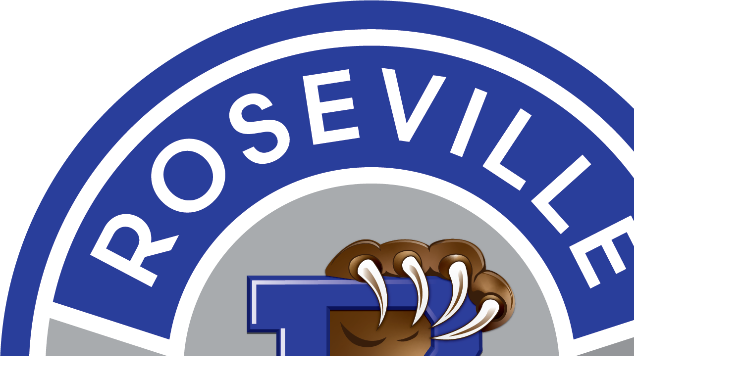

--- FILE ---
content_type: text/html; charset=utf-8
request_url: https://rosevillepride.org/our-schools/secondary-schools/roseville-middle-school/
body_size: 14925
content:
<!DOCTYPE html>
<html lang="en-US">
<head>
            <!-- BEGIN HeadScriptBlock -->
<div id="fb-root"></div>
<script async defer crossorigin="anonymous" src="https://connect.facebook.net/en_US/sdk.js#xfbml=1&version=v15.0" nonce="H8CaeH91"></script>            <!-- END HeadScriptBlock -->
<meta http-equiv="Content-Type" content="text/html; charset=UTF-8" />
            <meta http-equiv="X-UA-Compatible" content="IE=edge" />
                
    <meta name="id" content="1102" />
    
    <meta name="viewport" content="width=device-width, initial-scale=1.0" />
    
    


    <title>Roseville Middle School - Secondary Schools - Our Schools / Programs - Roseville Community Schools</title>
    
    
<link href="/downloads/logos_and_assets/rcs_logo_2022_fav.png" rel="icon" />
    
            <link href="/Areas/Core/Styles/fb_reset_1.1.css" rel="stylesheet" />
            
            <link href="/lib/jquery-ui/1.14.1/jquery-ui.css" rel="stylesheet" />
            
            <link href="/lib/dialog-polyfill/dialog-polyfill.css" rel="stylesheet" />
            
            <link href="/lib/fontawesome-free-6.5.1-web/css/all.css" rel="stylesheet" />
            
            <link href="/lib/fontawesome-free-6.5.1-web/css/v4-shims.css" rel="stylesheet" />
            
            <link href="/Areas/Core/Styles/default.css" rel="stylesheet" />
            
            <link href="/skins/roseville/css/style.css" rel="stylesheet" />
            
            <link href="/skins/roseville/themes/Roseville_MS/css/theme.css" rel="stylesheet" />
            

    <script src="/lib/dialog-polyfill/dialog-polyfill.js"></script>
    <script src="/lib/luxon/3.7.2/luxon.min.js"></script>
    <script src="/Areas/Core/Scripts/element.js?ver=7.203.22.1"></script>
    <script src="/lib/jquery/jquery-3.7.1.min.js"></script>
    <script src="/lib/jquery-ui/1.14.1/jquery-ui.min.js"></script>
    <script src="/Areas/Core/Scripts/vpfocusmanager.js?ver=7.203.22.1"></script>
    <script src="/Areas/Core/Scripts/common.js?ver=7.203.22.1"></script>
    <script>
        const cmsAllowedEmailTlds = 'com, org, net, edu, gov, mil, us, academy, education, school';
    </script>
    
    <script src="/skins/roseville/js/script.js?ver=7.203.22.1"></script>




<link href="/lib/lightbox2-2.11.4/css/lightbox.custom.css" rel="stylesheet" />
<link href="/lib/jquery-ui-multiselect/jquery.multiselect.css" rel="stylesheet" />
<script src="/lib/jquery-ui-multiselect/jquery.multiselect.js"></script>
<script src="/lib/cycle2/jquery.cycle2_2.1.6.min.js"></script>
<script src="/lib/cycle2/jquery.cycle2.scrollVert.min.js"></script>
<script src="/lib/cycle2/jquery.cycle2.tile.min.js"></script>
<script src="/lib/geometry.js"></script>
<script src="/Areas/Core/Scripts/foxoverlay.js?ver=7.203.22.1"></script>
<script src="/Areas/Core/Scripts/vpfoxtooltip.js?ver=7.203.22.1"></script>
<script src="/Areas/Core/Scripts/SlideOpener.js?ver=7.203.22.1"></script>
<script src="/Areas/Core/Scripts/vpformchecker.js?ver=7.203.22.1"></script>
<script src="/Areas/Core/Scripts/vpselectpage.js?ver=7.203.22.1"></script>
<script src="/lib/imagesloaded.pkgd.min.js"></script>
<script src="/lib/masonry.pkgd.min.js"></script>
<script src="/lib/lightbox2-2.11.4/js/lightbox.custom.js"></script>
<script src="/Areas/Core/Views/Galleries/SpotlightCards.js?ver=7.203.22.1"></script> 
<script src="/Areas/Core/Views/Galleries/PhotoGalleryCards.js?ver=7.203.22.1"></script> 
<script src="/Areas/Core/Views/BuildingInformation/BuildingList.js?ver=7.203.22.1"></script>
<script src="/Areas/Core/Views/BuildingInformation/BuildingSearch.js?ver=7.203.22.1"></script>
<script src="/Areas/Core/Views/BuildingInformation/BuildingBlock.js?ver=7.203.22.1"></script>
<script src="/Areas/Core/Views/Calendars/Mini.js?ver=7.203.22.1"></script>
<script src="/Areas/Core/Views/Calendars/Multi.js?ver=7.203.22.1"></script>
<script src="/Areas/Core/Views/Calendars/Agenda.js?ver=7.203.22.1"></script>
<script src="/Areas/Core/Views/Calendars/Upcoming.js?ver=7.203.22.1"></script>
<script src="/Areas/Core/Views/Calendars/Grid.js?ver=7.203.22.1"></script>
<script src="/Areas/Core/Views/Calendars/LunchMenu.js?ver=7.203.22.1"></script>
<script src="/Areas/Core/Views/Calendars/Subscribe.js?ver=7.203.22.1"></script>
<script src="/Areas/Core/Views/ContactForm/ContactForm.js?ver=7.203.22.1"></script>
<script src="/Areas/Core/Views/News/News.js?ver=7.203.22.1"></script>
<script src="/Areas/Core/Views/News/Subscribe.js?ver=7.203.22.1"></script>
<script src="/Areas/Core/Views/Shared/ShareLink.js?ver=7.203.22.1"></script>
<script src="/Areas/Core/Views/Staff/Staff.js?ver=7.203.22.1"></script>
<script src="/Areas/Core/Views/Shared/AjaxContentPagination.js?ver=7.203.22.1"></script>
<script src="/Areas/Core/Views/Shared/TagCategorySearchFilter.js?ver=7.203.22.1"></script>
<script src="/Areas/Core/Views/Stories/StoryList.js?ver=7.203.22.1"></script>
<script src="/Areas/Core/Views/Stories/StoryItemMenu.js?ver=7.203.22.1"></script>
<script src="/Areas/Core/Views/Stories/StorySearch.js?ver=7.203.22.1"></script>
<script src="/Areas/Core/Views/Files/FileSearch.js?ver=7.203.22.1"></script>
<script src="/Areas/Core/Views/Stories/StoryBlock.js?ver=7.203.22.1"></script>
<script src="/Areas/Core/Views/JobBoards/JobBoardSearch.js?ver=7.203.22.1"></script>
<script src="/Areas/Core/Views/JobBoards/JobBoardBlock.js?ver=7.203.22.1"></script>
<script src="/Areas/Core/Views/Search/Search.js?ver=7.203.22.1"></script>
<script src="/Areas/Core/Views/Search/SearchPagination.js?ver=7.203.22.1"></script>

<script src="/Areas/Core/Views/Badges/BudgetBadge.js?ver=7.203.22.1"></script><script src="/lib/jquery.inputmask/jquery.inputmask.min.js"></script>
    
<link href="/Areas/Core/Views/Badges/BudgetBadge.css?ver=7.203.22.1" rel="stylesheet" /><link href="/Areas/Core/Views/Badges/FloatyBadge.css?ver=7.203.22.1" rel="stylesheet" /><script src="/Areas/Core/Views/Badges/FloatyBadge.js?ver=7.203.22.1"></script>    <!-- Global site tag (gtag.js) - Google Analytics -->
    <script async src="https://www.googletagmanager.com/gtag/js?id=G-PFYMJKFWYJ"></script>
    <script>
        window.dataLayer = window.dataLayer || [];
        function gtag() { dataLayer.push(arguments); }
        gtag('js', new Date());
        gtag('config', 'G-PFYMJKFWYJ');
    </script>


    <link href="https://rosevillepride.org/our-schools/secondary-schools/roseville-middle-school/" rel="canonical" />
<!-- BEGIN Open Graph Tags -->
<!-- image tags for gallery -->
<meta content="https://rosevillepride.org/https://rosevillecs-cdn.fxbrt.com/downloads/_photogalleries_/ebce0bcb66504cb4878640b1468e3395.jpg" property="og:image" />
<meta content="https://rosevillepride.org/https://rosevillecs-cdn.fxbrt.com/downloads/_photogalleries_/ebce0bcb66504cb4878640b1468e3395.jpg" property="og:image:secure_url" />
<meta content="image/jpeg" property="og:image:type" />
<meta content="2000" property="og:image:width" />
<meta content="551" property="og:image:height" />
<!-- image tags for gallery -->
<meta content="https://rosevillepride.org/https://rosevillecs-cdn.fxbrt.com/downloads/_photogalleries_/c6511a5e1e164f35a29655e9809fe1ad.jpg" property="og:image" />
<meta content="https://rosevillepride.org/https://rosevillecs-cdn.fxbrt.com/downloads/_photogalleries_/c6511a5e1e164f35a29655e9809fe1ad.jpg" property="og:image:secure_url" />
<meta content="image/jpeg" property="og:image:type" />
<meta content="2000" property="og:image:width" />
<meta content="551" property="og:image:height" />
<!-- image tags for gallery -->
<meta content="https://rosevillepride.org/https://rosevillecs-cdn.fxbrt.com/downloads/_photogalleries_/0832c14a3785406092aaa02b71075abb.jpg" property="og:image" />
<meta content="https://rosevillepride.org/https://rosevillecs-cdn.fxbrt.com/downloads/_photogalleries_/0832c14a3785406092aaa02b71075abb.jpg" property="og:image:secure_url" />
<meta content="image/jpeg" property="og:image:type" />
<meta content="2000" property="og:image:width" />
<meta content="551" property="og:image:height" />
<!-- image tags for gallery -->
<meta content="https://rosevillepride.org/https://rosevillecs-cdn.fxbrt.com/downloads/_photogalleries_/ee6001dbe3b44ad09733c142b815059a.jpg" property="og:image" />
<meta content="https://rosevillepride.org/https://rosevillecs-cdn.fxbrt.com/downloads/_photogalleries_/ee6001dbe3b44ad09733c142b815059a.jpg" property="og:image:secure_url" />
<meta content="image/jpeg" property="og:image:type" />
<meta content="2000" property="og:image:width" />
<meta content="551" property="og:image:height" />
<!-- image tags for gallery -->
<meta content="https://rosevillepride.org/https://rosevillecs-cdn.fxbrt.com/downloads/_photogalleries_/8f8a68d670bb4bf08d5c72a3c7288547.jpg" property="og:image" />
<meta content="https://rosevillepride.org/https://rosevillecs-cdn.fxbrt.com/downloads/_photogalleries_/8f8a68d670bb4bf08d5c72a3c7288547.jpg" property="og:image:secure_url" />
<meta content="image/jpeg" property="og:image:type" />
<meta content="2000" property="og:image:width" />
<meta content="551" property="og:image:height" />
<!-- image tags for image -->
<meta content="https://rosevillepride.org/downloads/roseville_middle_school/roseville_middle_school_logo.png" property="og:image" />
<meta content="https://rosevillepride.org/downloads/roseville_middle_school/roseville_middle_school_logo.png" property="og:image:secure_url" />
<meta content="image/png" property="og:image:type" />
<meta content="1500" property="og:image:width" />
<meta content="1502" property="og:image:height" />
<meta content="Roseville Middle School" property="og:image:alt" />
<!-- page tags for page -->
<meta content="Roseville Middle School" property="og:title" />
<meta content="website" property="og:type" />
<meta content="https://rosevillepride.org/our-schools/secondary-schools/roseville-middle-school/" property="og:url" />
<meta content="Website for Roseville Community Schools" property="og:description" />
<!-- END Open Graph Tags -->
<!-- BEGIN Resources -->
<!-- END Resources -->

</head>
<body class="page_interior page_landing page_schoolhome page_body">
       
    

    <div id="wrapper" class="fbcms_wrapper">
        <header id="header" class="fbcms_header">
            <div id="accessibility">
    <a class="skip_link" id="skip-to-content" href="#content">skip to Content</a>
    <a class="skip_link" id="skip-to-navigation" href="#navigation">skip to Navigation</a>
</div>
            <div class="fbcms_component header_main">
                <div class="component_liner header_liner">
                    <div class="logo">
                        <div class="fbcms_content fbcms_context_page fbcms_allow_expiration fbcms_imagewlink site_logo" id="content_58063"><a href="/our-schools/secondary-schools/roseville-middle-school/">                <img src="https://rosevillecs-cdn.fxbrt.com/downloads/roseville_middle_school/roseville_middle_school_logo.png"alt="Roseville Middle School"width="1500"height="1502" />
</a></div>
                    </div>
                    
                    <form role="search" id="quick_search_form" name="quick_search_form" method="post" action="/search/" class="search-form">
    <input type="hidden" value="true" name="searchpage_search_fulltext" />
    <fieldset>
        <legend>Search Form</legend>
        <label for="quick_search_string">Quick Search:</label>
        <input type="search" id="quick_search_string" name="search_string" class="search-input" placeholder="Search">
            <button type="submit" class="submit">Search</button>
    </fieldset>
</form><!-- .search-form //-->
                    
                </div>
            </div>
            <div class="navigation_wrapper">
                <div id="navigation" class="fbrslideout navigation_slider">
                        <nav class="fbrmainmenu main-nav menu_main" aria-label="Main Menu">
            <div class="menu_title">Main Menu</div>
        <ul class="top_level">
<li class="top_level_item menu_school has_subitems">
    <a href="/our-schools/" class="top_level_link item_link">Schools &amp; Programs</a>
    
<div class="drop sublist_0_drop">
    <ul class="main_sublist sublist_0">
            <li class="sublist_item has_subitems">
                <a class="item_link" href="/our-schools/elementary-schools/" >Elementary Schools</a>

<div class="drop sublist_1_drop">
    <ul class="main_sublist sublist_1">
            <li class="sublist_item">
                <a class="item_link" href="/our-schools/elementary-schools/dort-elementary-school/" >Dort Elementary School</a>
            </li>
            <li class="sublist_item">
                <a class="item_link" href="/our-schools/elementary-schools/fountain-elementary-school/" >Fountain Elementary School</a>
            </li>
            <li class="sublist_item">
                <a class="item_link" href="/our-schools/elementary-schools/green-elementary-school/" >Green Elementary School</a>
            </li>
            <li class="sublist_item">
                <a class="item_link" href="/our-schools/elementary-schools/kaiser-elementary-school/" >Kaiser Elementary School</a>
            </li>
            <li class="sublist_item">
                <a class="item_link" href="/our-schools/elementary-schools/kment-elementary-school/" >Kment Elementary School</a>
            </li>
            <li class="sublist_item">
                <a class="item_link" href="/our-schools/elementary-schools/patton-elementary-school/" >Patton Elementary School</a>
            </li>
            <li class="sublist_item">
                <a class="item_link" href="/our-schools/elementary-schools/steenland-elementary-school/" >Steenland Elementary School</a>
            </li>
 
    </ul><!-- .main_sublist sublist_1 //-->
</div><!-- .drop sublist_1_drop //-->
            </li>
            <li class="sublist_item active has_subitems">
                <a class="item_link" href="/our-schools/secondary-schools/" >Secondary Schools</a>

<div class="drop sublist_1_drop">
    <ul class="main_sublist sublist_1">
            <li class="sublist_item">
                <a class="item_link" href="/our-schools/secondary-schools/eastland-middle-school/" >Eastland Middle School</a>
            </li>
            <li class="sublist_item active current_item">
                <a class="item_link" href="/our-schools/secondary-schools/roseville-middle-school/" >Roseville Middle School</a>
            </li>
            <li class="sublist_item">
                <a class="item_link" href="/our-schools/secondary-schools/roseville-high-school/" >Roseville High School</a>
            </li>
 
    </ul><!-- .main_sublist sublist_1 //-->
</div><!-- .drop sublist_1_drop //-->
            </li>
            <li class="sublist_item has_subitems">
                <a class="item_link" href="/our-schools/programs/" >Programs</a>

<div class="drop sublist_1_drop">
    <ul class="main_sublist sublist_1">
            <li class="sublist_item">
                <a class="item_link" href="/our-schools/programs/6cess-program/" >6-cess Program</a>
            </li>
            <li class="sublist_item">
                <a class="item_link" href="/our-schools/programs/gifted-and-talented-program/" >Gifted and Talented Program</a>
            </li>
            <li class="sublist_item">
                <a class="item_link" href="/our-schools/programs/advanced-learning/" >Advanced Learning</a>
            </li>
            <li class="sublist_item">
                <a class="item_link" href="/our-schools/programs/special-education/" >Special Education</a>
            </li>
            <li class="sublist_item">
                <a class="item_link" href="/our-schools/programs/restorative/" >Restorative Practices</a>
            </li>
            <li class="sublist_item">
                <a class="item_link" href="/our-schools/programs/rcs-scholarship-foundation/" >RCS Scholarship Foundation</a>
            </li>
            <li class="sublist_item">
                <a class="item_link" href="/our-schools/programs/young-fives/" >Young Fives</a>
            </li>
 
    </ul><!-- .main_sublist sublist_1 //-->
</div><!-- .drop sublist_1_drop //-->
            </li>
 
    </ul><!-- .main_sublist sublist_0 //-->
</div><!-- .drop sublist_0_drop //-->

</li><!-- top_level_item menu_school has_subitems -->

                <li class="top_level_item has_subitems">
<a class="top_level_link item_link" href="/our-district/">Our District</a>
<div class="drop sublist_0_drop">
    <ul class="main_sublist sublist_0">
            <li class="sublist_item">
                <a class="item_link" href="/our-district/board-of-education/" >Board of Education</a>
            </li>
            <li class="sublist_item">
                <a class="item_link" href="/our-district/administration/" >Administration</a>
            </li>
            <li class="sublist_item">
                <a class="item_link" href="/our-district/calendars/" >Calendars</a>
            </li>
            <li class="sublist_item">
                <a class="item_link" href="/our-district/rcs-staff-directory/" >RCS Staff Directory</a>
            </li>
            <li class="sublist_item">
                <a class="item_link" href="/our-district/contact-us/" >Contact Us</a>
            </li>
            <li class="sublist_item">
                <a class="item_link" href="/our-district/alumni/" >Alumni</a>
            </li>
            <li class="sublist_item has_subitems">
                <a class="item_link" href="/our-district/employment/" >Employment</a>

<div class="drop sublist_1_drop">
    <ul class="main_sublist sublist_1">
            <li class="sublist_item">
                <a class="item_link" href="/our-district/employment/district-home/" >District Home</a>
            </li>
            <li class="sublist_item">
                <a class="item_link" href="/our-district/employment/job-listings/"  target="_blank">Job Listings</a>
            </li>
 
    </ul><!-- .main_sublist sublist_1 //-->
</div><!-- .drop sublist_1_drop //-->
            </li>
 
    </ul><!-- .main_sublist sublist_0 //-->
</div><!-- .drop sublist_0_drop //-->
                </li>
                <li class="top_level_item has_subitems">
<a class="top_level_link item_link" href="/enroll/">Enroll</a>
<div class="drop sublist_0_drop">
    <ul class="main_sublist sublist_0">
            <li class="sublist_item has_subitems">
                <a class="item_link" href="/enroll/how-to-enroll/" >How to Enroll</a>

<div class="drop sublist_1_drop">
    <ul class="main_sublist sublist_1">
            <li class="sublist_item">
                <a class="item_link" href="/enroll/how-to-enroll/school-of-choice-registration/" >School of Choice Registration</a>
            </li>
 
    </ul><!-- .main_sublist sublist_1 //-->
</div><!-- .drop sublist_1_drop //-->
            </li>
            <li class="sublist_item">
                <a class="item_link" href="/enroll/early-childhood/" >Early Childhood</a>
            </li>
            <li class="sublist_item">
                <a class="item_link" href="/enroll/latchkey/" >Latchkey</a>
            </li>
 
    </ul><!-- .main_sublist sublist_0 //-->
</div><!-- .drop sublist_0_drop //-->
                </li>
                <li class="top_level_item has_subitems">
<a class="top_level_link item_link" href="/parents/">Parents</a>
<div class="drop sublist_0_drop">
    <ul class="main_sublist sublist_0">
            <li class="sublist_item">
                <a class="item_link" href="/parents/parent-portal/" >Parent Portal</a>
            </li>
            <li class="sublist_item has_subitems">
                <a class="item_link" href="/parents/bond-2026/" >Bond 2026</a>

<div class="drop sublist_1_drop">
    <ul class="main_sublist sublist_1">
            <li class="sublist_item">
                <a class="item_link" href="/parents/bond-2026/projects-faqs/" >Projects / FAQs</a>
            </li>
            <li class="sublist_item">
                <a class="item_link" href="/parents/bond-2026/planning-timeline/" >Planning / Timeline</a>
            </li>
            <li class="sublist_item">
                <a class="item_link" href="/parents/bond-2026/district-home/" >District Home</a>
            </li>
 
    </ul><!-- .main_sublist sublist_1 //-->
</div><!-- .drop sublist_1_drop //-->
            </li>
            <li class="sublist_item">
                <a class="item_link" href="/parents/rcs-apparel/" >RCS Apparel</a>
            </li>
            <li class="sublist_item">
                <a class="item_link" href="/parents/technology/" >Technology</a>
            </li>
            <li class="sublist_item">
                <a class="item_link" href="/parents/parent-communication/" >Parent Communication</a>
            </li>
            <li class="sublist_item">
                <a class="item_link" href="/parents/transportation/" >Transportation</a>
            </li>
            <li class="sublist_item">
                <a class="item_link" href="/parents/district-news/" >District News</a>
            </li>
            <li class="sublist_item">
                <a class="item_link" href="/parents/revtrak-online-payments/" >RevTrak Online Payments</a>
            </li>
            <li class="sublist_item">
                <a class="item_link" href="/parents/buildings-and-grounds/" >Buildings and Grounds</a>
            </li>
            <li class="sublist_item">
                <a class="item_link" href="/parents/roseville-curriculum/" >Roseville Curriculum</a>
            </li>
            <li class="sublist_item">
                <a class="item_link" href="/parents/web-accessibility/" >Web Accessibility</a>
            </li>
            <li class="sublist_item">
                <a class="item_link" href="/parents/rcs-coppa-compliance-form/"  target="_blank">RCS COPPA Compliance Form</a>
            </li>
            <li class="sublist_item">
                <a class="item_link" href="/parents/read-by-grade-three-law/" >Read by Grade Three Law</a>
            </li>
            <li class="sublist_item">
                <a class="item_link" href="/parents/mental-health--family-outreach-resources/" >Mental Health &amp; Family Outreach Resources</a>
            </li>
            <li class="sublist_item">
                <a class="item_link" href="/parents/covid-19-information--resources/" >COVID-19 Information &amp; Resources</a>
            </li>
            <li class="sublist_item">
                <a class="item_link" href="/parents/safetyandsecurity/" >Safety &amp; Security</a>
            </li>
 
    </ul><!-- .main_sublist sublist_0 //-->
</div><!-- .drop sublist_0_drop //-->
                </li>
                <li class="top_level_item">
<a class="top_level_link item_link" href="/staff-resources/">Staff Resources</a>                </li>
 

        </ul><!-- .top_level -->
    </nav>

                    <div class="menu_title menusection_title">More Links</div>
                        <nav class="simple-nav list-nav menu_head" aria-label="Head Menu">
        <ul class="simplemenu_container">
                <li class="">
                        <a href="/">District Home</a>
                </li>
                <li class="">
                        <a href="/our-district/employment/">Employment</a>
                </li>
 
        </ul>
    </nav>
    <!-- .menu_head //-->

                </div>
            </div>
        </header>
        <main id="content" class="fbcms_main">
            
            <div class="main_liner">

    <div class="fbcms_content fbcms_context_page fbcms_allow_expiration fbcms_photogallery inside_focus" id="content_58067">        <div class=fbcms_imagerotator data-cycle-slides=">div"
data-cycle-loader="True"
data-cycle-progressive="#content_58067_slides"
data-cycle-timeout="6000"
data-cycle-random="0"
data-cycle-paused="false"
data-fbpgr-title="Roseville Middle School"
data-fbpgr-showbuttons="false"
data-fbpgr-showpager="false"
data-fbpgr-pagermod="upperright"
data-fbpgr-showoverlay="false"
data-cycle-fx="fade">

                    <div class="slide">
    <div class="slide-image">
        <img src="https://rosevillecs-cdn.fxbrt.com/downloads/_photogalleries_/ebce0bcb66504cb4878640b1468e3395.jpg?c=f&d=0" data-src="https://rosevillecs-cdn.fxbrt.com/downloads/_photogalleries_/ebce0bcb66504cb4878640b1468e3395.jpg?c=f&d=0" data-slidenum="1" alt=""/>
    </div>
</div>

                    <script id=content_58067_slides type="text/cycle" data-cycle-split="---">
                        <div class="slide">
    <div class="slide-image">
        <img src="https://rosevillecs-cdn.fxbrt.com/downloads/_photogalleries_/c6511a5e1e164f35a29655e9809fe1ad.jpg?c=f&d=0" data-src="https://rosevillecs-cdn.fxbrt.com/downloads/_photogalleries_/c6511a5e1e164f35a29655e9809fe1ad.jpg?c=f&d=0" data-slidenum="2" alt=""/>
    </div>
</div>
---
<div class="slide">
    <div class="slide-image">
        <img src="https://rosevillecs-cdn.fxbrt.com/downloads/_photogalleries_/0832c14a3785406092aaa02b71075abb.jpg?c=f&d=0" data-src="https://rosevillecs-cdn.fxbrt.com/downloads/_photogalleries_/0832c14a3785406092aaa02b71075abb.jpg?c=f&d=0" data-slidenum="3" alt=""/>
    </div>
</div>
---
<div class="slide">
    <div class="slide-image">
        <img src="https://rosevillecs-cdn.fxbrt.com/downloads/_photogalleries_/ee6001dbe3b44ad09733c142b815059a.jpg?c=f&d=0" data-src="https://rosevillecs-cdn.fxbrt.com/downloads/_photogalleries_/ee6001dbe3b44ad09733c142b815059a.jpg?c=f&d=0" data-slidenum="4" alt=""/>
    </div>
</div>
---
<div class="slide">
    <div class="slide-image">
        <img src="https://rosevillecs-cdn.fxbrt.com/downloads/_photogalleries_/8f8a68d670bb4bf08d5c72a3c7288547.jpg?c=f&d=0" data-src="https://rosevillecs-cdn.fxbrt.com/downloads/_photogalleries_/8f8a68d670bb4bf08d5c72a3c7288547.jpg?c=f&d=0" data-slidenum="5" alt=""/>
    </div>
</div>
---
<div class="slide">
    <div class="slide-image">
        <img src="https://rosevillecs-cdn.fxbrt.com/downloads/_photogalleries_/f3cdfe6b14b94f228d128844209f5003.jpg?c=f&d=0" data-src="https://rosevillecs-cdn.fxbrt.com/downloads/_photogalleries_/f3cdfe6b14b94f228d128844209f5003.jpg?c=f&d=0" data-slidenum="6" alt=""/>
    </div>
</div>

                    </script>
                            </div>
<div style="clear: both"></div>
<!-- .fbcms_imagerotator //-->
</div>


    <div class="main_content fbcms_component">
        <div class="main_content_top columns component_liner">
            <div class="column center_col">
                    <nav class="simple-nav drop-nav menu_subpages" aria-label="Subpages">
            <a href="#" class="menu_title">Subpages</a>
        <ul class="simplemenu_container">
                <li class="">
                        <a href="/our-schools/secondary-schools/roseville-middle-school/principals-welcome/">Principal&#x27;s Welcome</a>
                </li>
                <li class="">
                        <a href="/our-schools/secondary-schools/roseville-middle-school/staff-directory/">Staff Directory</a>
                </li>
                <li class="">
                        <a href="/our-schools/secondary-schools/roseville-middle-school/rms-counselors/">RMS Counselors</a>
                </li>
                <li class="">
                        <a href="/our-schools/secondary-schools/roseville-middle-school/restorative-practices/">Restorative Practices</a>
                </li>
                <li class="">
                        <a href="/our-schools/secondary-schools/roseville-middle-school/attendance-information/">Attendance Information</a>
                </li>
                <li class="">
                        <a href="/our-schools/secondary-schools/roseville-middle-school/clubs/">Clubs</a>
                </li>
                <li class="">
                        <a href="/our-schools/secondary-schools/roseville-middle-school/academic-support/">Academic Support</a>
                </li>
 
        </ul>
    </nav>
    <!-- .menu_subpages //-->

                <div class="center_content upper_content">
                        <nav class="simple-nav breadcrumb-nav menu_breadcrumb" aria-label="Breadcrumb Menu">
        <ul class="simplemenu_container">
                <li class="">
                        <a href="/">District Home</a>
                </li>
                <li class="">
                        <a href="/our-schools/">Our Schools / Programs</a>
                </li>
                <li class="">
                        <a href="/our-schools/secondary-schools/">Secondary Schools</a>
                </li>
                <li class="current_item">
Roseville Middle School                </li>
 
        </ul>
    </nav>
    <!-- .menu_breadcrumb //-->

                    <h1 class="fbcms_content fbcms_context_page fbcms_allow_expiration fbcms_plaintext inside_title" id="content_58071"><span>Welcome To</span> Roseville Middle School</h1>
                    
                    <h2 class="fbcms_content fbcms_context_page fbcms_allow_expiration fbcms_plaintext section_title1" id="content_58076">School Information</h2>
                    <div class="columns upper_columns">
                        <div class="column column_left">
                            <div class="fbcms_content fbcms_context_page fbcms_allow_expiration fbcms_richtext landing_upper_left" id="content_58060">    <div class="fbcms_richtext_content">
        <h2>Hours</h2><p><strong>Office Hours</strong><br>8:00 AM to 4:30 PM</p><p><strong>Regular School Day</strong><br>7:45 AM - 1st Hour<br>2:50 PM - Dismissal</p><p><strong>Half Day Schedule</strong><br>7:45 AM - 1st Hour<br>11:00 AM Dismissal</p><p><strong>Early Release&nbsp;Schedule</strong><br>7:45AM -&nbsp;1st Hour<br>1:20 PM - Dismissal</p>
    </div>
</div>
                        </div>
                        <div class="column column_right">
                            <div class="fbcms_content fbcms_context_page fbcms_allow_expiration fbcms_staff_listing landing_upper_right" id="content_58064">
    <div class="fbcms_contentheader">
<h2 class="contentheader_item data-driven-title fbcms_staffsearchlisting_title">Admin &amp; Staff</h2>    </div>
        <div class="fbcms_staff_listing_row">
                <div class="position_heading fbcms_staff_listing_heading"><h3 class="data-driven-title fbcms_staff_heading">Principal</h3></div>
                <div class="fbcms_staffentry">
                    <div class="fbcms_staffinfo">

                            <div class="name">Michael Mitchell</div>

                                <div class="email_row">
                                        <a href="javascript:" class="contact_button" data-url="/Core/ContactForm/?contact=[base64]" aria-label="Send email to Michael Mitchell"><span class="fb_emailicon far fa-envelope"></span><span class="visually-hidden">Send email to Michael Mitchell</span></a>

                                </div>

                    </div><!-- .fbcms_staffinfo //-->
                </div>
                <!-- .fbcms_staffentry //-->
                <div class="position_heading fbcms_staff_listing_heading"><h3 class="data-driven-title fbcms_staff_heading">Assistant Principal</h3></div>
                <div class="fbcms_staffentry">
                    <div class="fbcms_staffinfo">

                            <div class="name">Eric Gauthier</div>

                                <div class="email_row">
                                        <a href="javascript:" class="contact_button" data-url="/Core/ContactForm/?contact=[base64]" aria-label="Send email to Eric Gauthier"><span class="fb_emailicon far fa-envelope"></span><span class="visually-hidden">Send email to Eric Gauthier</span></a>

                                </div>

                    </div><!-- .fbcms_staffinfo //-->
                </div>
                <!-- .fbcms_staffentry //-->
                <div class="fbcms_staffentry">
                    <div class="fbcms_staffinfo">

                            <div class="name">Austin Woodside</div>

                                <div class="email_row">
                                        <a href="javascript:" class="contact_button" data-url="/Core/ContactForm/?contact=[base64]" aria-label="Send email to Austin Woodside"><span class="fb_emailicon far fa-envelope"></span><span class="visually-hidden">Send email to Austin Woodside</span></a>

                                </div>

                    </div><!-- .fbcms_staffinfo //-->
                </div>
                <!-- .fbcms_staffentry //-->
                <div class="position_heading fbcms_staff_listing_heading"><h3 class="data-driven-title fbcms_staff_heading">Counselor</h3></div>
                <div class="fbcms_staffentry">
                    <div class="fbcms_staffinfo">

                            <div class="name">Denzel Lindsay</div>

                                <div class="email_row">
                                        <a href="javascript:" class="contact_button" data-url="/Core/ContactForm/?contact=[base64]" aria-label="Send email to Denzel Lindsay"><span class="fb_emailicon far fa-envelope"></span><span class="visually-hidden">Send email to Denzel Lindsay</span></a>

                                </div>

                    </div><!-- .fbcms_staffinfo //-->
                </div>
                <!-- .fbcms_staffentry //-->
                <div class="fbcms_staffentry">
                    <div class="fbcms_staffinfo">

                            <div class="name">Marissa Scott</div>

                                <div class="email_row">
                                        <a href="javascript:" class="contact_button" data-url="/Core/ContactForm/?contact=[base64]" aria-label="Send email to Marissa Scott"><span class="fb_emailicon far fa-envelope"></span><span class="visually-hidden">Send email to Marissa Scott</span></a>

                                </div>

                    </div><!-- .fbcms_staffinfo //-->
                </div>
                <!-- .fbcms_staffentry //-->
                <div class="position_heading fbcms_staff_listing_heading"><h3 class="data-driven-title fbcms_staff_heading">Secretary to the Principal</h3></div>
                <div class="fbcms_staffentry">
                    <div class="fbcms_staffinfo">

                            <div class="name">Heather Bain</div>

                                <div class="email_row">
                                        <a href="javascript:" class="contact_button" data-url="/Core/ContactForm/?contact=[base64]" aria-label="Send email to Heather Bain"><span class="fb_emailicon far fa-envelope"></span><span class="visually-hidden">Send email to Heather Bain</span></a>

                                </div>

                    </div><!-- .fbcms_staffinfo //-->
                </div>
                <!-- .fbcms_staffentry //-->
                <div class="position_heading fbcms_staff_listing_heading"><h3 class="data-driven-title fbcms_staff_heading">Control Clerk</h3></div>
                <div class="fbcms_staffentry">
                    <div class="fbcms_staffinfo">

                            <div class="name">Anna Jackson</div>

                                <div class="email_row">
                                        <a href="javascript:" class="contact_button" data-url="/Core/ContactForm/?contact=[base64]" aria-label="Send email to Anna Jackson"><span class="fb_emailicon far fa-envelope"></span><span class="visually-hidden">Send email to Anna Jackson</span></a>

                                </div>

                    </div><!-- .fbcms_staffinfo //-->
                </div>
                <!-- .fbcms_staffentry //-->
                <div class="fbcms_staffentry">
                    <div class="fbcms_staffinfo">

                            <div class="name">Cassie Kowalik</div>

                                <div class="email_row">
                                        <a href="javascript:" class="contact_button" data-url="/Core/ContactForm/?contact=[base64]" aria-label="Send email to Cassie Kowalik"><span class="fb_emailicon far fa-envelope"></span><span class="visually-hidden">Send email to Cassie Kowalik</span></a>

                                </div>

                    </div><!-- .fbcms_staffinfo //-->
                </div>
                <!-- .fbcms_staffentry //-->
                <div class="position_heading fbcms_staff_listing_heading"><h3 class="data-driven-title fbcms_staff_heading">Attendance Clerk</h3></div>
                <div class="fbcms_staffentry">
                    <div class="fbcms_staffinfo">

                            <div class="name">Jill Marshall</div>

                                <div class="email_row">
                                        <a href="javascript:" class="contact_button" data-url="/Core/ContactForm/?contact=[base64]" aria-label="Send email to Jill Marshall"><span class="fb_emailicon far fa-envelope"></span><span class="visually-hidden">Send email to Jill Marshall</span></a>

                                </div>

                    </div><!-- .fbcms_staffinfo //-->
                </div>
                <!-- .fbcms_staffentry //-->
                <div class="position_heading fbcms_staff_listing_heading"><h3 class="data-driven-title fbcms_staff_heading">Counseling Clerk</h3></div>
                <div class="fbcms_staffentry">
                    <div class="fbcms_staffinfo">

                            <div class="name">Kristin Wentzel</div>

                                <div class="email_row">
                                        <a href="javascript:" class="contact_button" data-url="/Core/ContactForm/?contact=[base64]" aria-label="Send email to Kristin Wentzel"><span class="fb_emailicon far fa-envelope"></span><span class="visually-hidden">Send email to Kristin Wentzel</span></a>

                                </div>

                    </div><!-- .fbcms_staffinfo //-->
                </div>
                <!-- .fbcms_staffentry //-->
 </div>
        <!-- .fbcms_staff_listing_row //-->
<script>
    $(function ()
    {
        if ($('#content_58064').Staff("instance") !== undefined)
        {
            $('#content_58064').Staff("destroy");
        }
        $('#content_58064').Staff();
    });
</script>

</div>
                        </div>
                    </div><!-- .upper_columns //-->
                </div>
                <div class="center_content lower_content">
                    <div class="columns lower_columns">
                        <div class="column column_left">
                            
                            <div class="fbcms_content fbcms_context_page fbcms_allow_expiration fbcms_calendar_minigrid landing_left" id="content_58065"><div id="MiniCalendar58065">
        <div class="fbcms_contentheader" data-selected_month="01/14/2026">
        <h2 class="contentheader_item data-driven-title fbcms_calendar_mini_title">Calendar</h2>
    </div>
<div class="fbcms_calendar_minigrid_wrapper minigrid_verB">
    
<table class="fbcms_calendar_mini">
    <caption class="screen-reader-text">Calendar</caption>
    <thead>
        <tr class="calendar_mini_controls">
            <td colspan="7">
                <a href="javascript:" data-target="12/31/2025" title="December 2025" class="fbcms_calendar_mini_month_button fbcms_calendar_mini_prevMonth">
                    <i class="button_icon fas fa-arrow-left" aria-hidden="true"></i><img class="button_img" src="/Areas/Core/Images/spacer.gif" alt="Last Month" /> <span class="button_char">&lsaquo;</span> <span class="screen-reader-text">Previous</span>
                </a>
                <span class="fbcms_calendar_mini_monthName">January</span>
                <span class="fbcms_calendar_mini_yearNumber">2026</span>
                <a href="javascript:" data-target="02/01/2026" title="February 2026" class="fbcms_calendar_mini_month_button fbcms_calendar_mini_nextMonth">
                    <span class="screen-reader-text">Next</span> <span class="button_char">&rsaquo;</span><img class="button_img" src="/Areas/Core/Images/spacer.gif" alt="Next Month" /> <i class="button_icon fas fa-arrow-right" aria-hidden="true"></i>
                </a>
            </td>
        </tr>
        <tr class="calendar_mini_headers">
                <th scope="col" abbr="Sun" title="Sunday">S</th>
                <th scope="col" abbr="Mon" title="Monday">M</th>
                <th scope="col" abbr="Tue" title="Tuesday">T</th>
                <th scope="col" abbr="Wed" title="Wednesday">W</th>
                <th scope="col" abbr="Thu" title="Thursday">T</th>
                <th scope="col" abbr="Fri" title="Friday">F</th>
                <th scope="col" abbr="Sat" title="Saturday">S</th>
 
        </tr>
    </thead>
    <tbody>
            <tr>
                        <td>&nbsp;</td>
                        <td>&nbsp;</td>
                        <td>&nbsp;</td>
                        <td>&nbsp;</td>
                        <td class="isDay fbcms_calendar_mini_event" aria-label="Click to view events for January 1" tabindex="0">
                            1
                            <div class="mini_day_calendar_wrapper">
    <div class="mini_day_calendar">
        <table role="presentation" class="month_table">
            <thead>
                <tr>
                    <td class="month_header">Jan 1</td>
                </tr>
            </thead>
            <tbody>
                        <tr class="event_row" tabindex="0">
                            <td>
                                <div class="event_details clearfix">
    <div class="summary">
        <div class="name">            
            <span class="event_title"> No School (Holiday Recess) </span>
        </div>

        <div class="event_detail calendar"><span class="detail_label">Calendar:</span> <span class="detail_value">Roseville Middle School Calendar</span></div>
    </div>
</div>

                            </td>
                        </tr>
            </tbody>
            <tfoot>
            </tfoot>
        </table>
    </div>
    <div class="fbcms_contentfooter">
    </div>
</div>

                        </td>
                        <td class="isDay fbcms_calendar_mini_event" aria-label="Click to view events for January 2" tabindex="0">
                            2
                            <div class="mini_day_calendar_wrapper">
    <div class="mini_day_calendar">
        <table role="presentation" class="month_table">
            <thead>
                <tr>
                    <td class="month_header">Jan 2</td>
                </tr>
            </thead>
            <tbody>
                        <tr class="event_row" tabindex="0">
                            <td>
                                <div class="event_details clearfix">
    <div class="summary">
        <div class="name">            
            <span class="event_title"> No School (Holiday Recess) </span>
        </div>

        <div class="event_detail calendar"><span class="detail_label">Calendar:</span> <span class="detail_value">Roseville Middle School Calendar</span></div>
    </div>
</div>

                            </td>
                        </tr>
            </tbody>
            <tfoot>
            </tfoot>
        </table>
    </div>
    <div class="fbcms_contentfooter">
    </div>
</div>

                        </td>
                        <td class="isDay" aria-label="No events for January 3">3</td>
            </tr>
            <tr>
                        <td class="isDay" aria-label="No events for January 4">4</td>
                        <td class="isDay" aria-label="No events for January 5">5</td>
                        <td class="isDay" aria-label="No events for January 6">6</td>
                        <td class="isDay" aria-label="No events for January 7">7</td>
                        <td class="isDay" aria-label="No events for January 8">8</td>
                        <td class="isDay" aria-label="No events for January 9">9</td>
                        <td class="isDay" aria-label="No events for January 10">10</td>
            </tr>
            <tr>
                        <td class="isDay" aria-label="No events for January 11">11</td>
                        <td class="isDay" aria-label="No events for January 12">12</td>
                        <td class="isDay" aria-label="No events for January 13">13</td>
                        <td class="isDay today fbcms_calendar_mini_event" aria-label="Click to view events for January 14" tabindex="0">
                            14
                            <div class="mini_day_calendar_wrapper">
    <div class="mini_day_calendar">
        <table role="presentation" class="month_table">
            <thead>
                <tr>
                    <td class="month_header">Jan 14</td>
                </tr>
            </thead>
            <tbody>
                        <tr class="event_row" tabindex="0">
                            <td>
                                <div class="event_details clearfix">
    <div class="summary">
        <div class="name">            
            <span class="event_title"> Early Release </span>
        </div>

        <div class="event_detail calendar"><span class="detail_label">Calendar:</span> <span class="detail_value">Roseville Middle School Calendar</span></div>
    </div>
</div>

                            </td>
                        </tr>
            </tbody>
            <tfoot>
            </tfoot>
        </table>
    </div>
    <div class="fbcms_contentfooter">
    </div>
</div>

                        </td>
                        <td class="isDay" aria-label="No events for January 15">15</td>
                        <td class="isDay" aria-label="No events for January 16">16</td>
                        <td class="isDay" aria-label="No events for January 17">17</td>
            </tr>
            <tr>
                        <td class="isDay" aria-label="No events for January 18">18</td>
                        <td class="isDay fbcms_calendar_mini_event" aria-label="Click to view events for January 19" tabindex="0">
                            19
                            <div class="mini_day_calendar_wrapper">
    <div class="mini_day_calendar">
        <table role="presentation" class="month_table">
            <thead>
                <tr>
                    <td class="month_header">Jan 19</td>
                </tr>
            </thead>
            <tbody>
                        <tr class="event_row" tabindex="0">
                            <td>
                                <div class="event_details clearfix">
    <div class="summary">
        <div class="name">            
            <span class="event_title"> No School </span>
        </div>

        <div class="event_detail calendar"><span class="detail_label">Calendar:</span> <span class="detail_value">Roseville Middle School Calendar</span></div>
    </div>
</div>

                            </td>
                        </tr>
            </tbody>
            <tfoot>
            </tfoot>
        </table>
    </div>
    <div class="fbcms_contentfooter">
    </div>
</div>

                        </td>
                        <td class="isDay" aria-label="No events for January 20">20</td>
                        <td class="isDay fbcms_calendar_mini_event" aria-label="Click to view events for January 21" tabindex="0">
                            21
                            <div class="mini_day_calendar_wrapper">
    <div class="mini_day_calendar">
        <table role="presentation" class="month_table">
            <thead>
                <tr>
                    <td class="month_header">Jan 21</td>
                </tr>
            </thead>
            <tbody>
                        <tr class="event_row" tabindex="0">
                            <td>
                                <div class="event_details clearfix">
    <div class="summary">
        <div class="name">            
            <span class="event_title"> Early Release </span>
        </div>

        <div class="event_detail calendar"><span class="detail_label">Calendar:</span> <span class="detail_value">Roseville Middle School Calendar</span></div>
    </div>
</div>

                            </td>
                        </tr>
            </tbody>
            <tfoot>
            </tfoot>
        </table>
    </div>
    <div class="fbcms_contentfooter">
    </div>
</div>

                        </td>
                        <td class="isDay fbcms_calendar_mini_event" aria-label="Click to view events for January 22" tabindex="0">
                            22
                            <div class="mini_day_calendar_wrapper">
    <div class="mini_day_calendar">
        <table role="presentation" class="month_table">
            <thead>
                <tr>
                    <td class="month_header">Jan 22</td>
                </tr>
            </thead>
            <tbody>
                        <tr class="event_row" tabindex="0">
                            <td>
                                <div class="event_details clearfix">
    <div class="summary">
        <div class="name">            
            <span class="event_title"> Half Day (Middle School &amp; High School Only) </span>
        </div>

        <div class="event_detail calendar"><span class="detail_label">Calendar:</span> <span class="detail_value">Roseville Middle School Calendar</span></div>
    </div>
</div>

                            </td>
                        </tr>
            </tbody>
            <tfoot>
            </tfoot>
        </table>
    </div>
    <div class="fbcms_contentfooter">
    </div>
</div>

                        </td>
                        <td class="isDay fbcms_calendar_mini_event" aria-label="Click to view events for January 23" tabindex="0">
                            23
                            <div class="mini_day_calendar_wrapper">
    <div class="mini_day_calendar">
        <table role="presentation" class="month_table">
            <thead>
                <tr>
                    <td class="month_header">Jan 23</td>
                </tr>
            </thead>
            <tbody>
                        <tr class="event_row" tabindex="0">
                            <td>
                                <div class="event_details clearfix">
    <div class="summary">
        <div class="name">            
            <span class="event_title"> Half Day (End of First Semester) </span>
        </div>

        <div class="event_detail calendar"><span class="detail_label">Calendar:</span> <span class="detail_value">Roseville Middle School Calendar</span></div>
    </div>
</div>

                            </td>
                        </tr>
            </tbody>
            <tfoot>
            </tfoot>
        </table>
    </div>
    <div class="fbcms_contentfooter">
    </div>
</div>

                        </td>
                        <td class="isDay" aria-label="No events for January 24">24</td>
            </tr>
            <tr>
                        <td class="isDay" aria-label="No events for January 25">25</td>
                        <td class="isDay" aria-label="No events for January 26">26</td>
                        <td class="isDay" aria-label="No events for January 27">27</td>
                        <td class="isDay fbcms_calendar_mini_event" aria-label="Click to view events for January 28" tabindex="0">
                            28
                            <div class="mini_day_calendar_wrapper">
    <div class="mini_day_calendar">
        <table role="presentation" class="month_table">
            <thead>
                <tr>
                    <td class="month_header">Jan 28</td>
                </tr>
            </thead>
            <tbody>
                        <tr class="event_row" tabindex="0">
                            <td>
                                <div class="event_details clearfix">
    <div class="summary">
        <div class="name">            
            <span class="event_title"> Early Release </span>
        </div>

        <div class="event_detail calendar"><span class="detail_label">Calendar:</span> <span class="detail_value">Roseville Middle School Calendar</span></div>
    </div>
</div>

                            </td>
                        </tr>
            </tbody>
            <tfoot>
            </tfoot>
        </table>
    </div>
    <div class="fbcms_contentfooter">
    </div>
</div>

                        </td>
                        <td class="isDay" aria-label="No events for January 29">29</td>
                        <td class="isDay" aria-label="No events for January 30">30</td>
                        <td class="isDay" aria-label="No events for January 31">31</td>
            </tr>
 
    </tbody>
</table>
</div>
 </div>
<script>
    $(function ()
    {
        if ($('#MiniCalendar58065').MiniCalendar("instance") !== undefined)
        {
            $('#MiniCalendar58065').MiniCalendar("destroy");
        }

        $('#MiniCalendar58065').MiniCalendar({
            GridUrl: '/Core/FoxbrightCalendars/Grid/58065/',
            MiniUrl: '/Core/FoxbrightCalendars/Mini/58065/',
            SelectedMonth: "01/14/2026",
            SubscribeUrl: '/Core/FoxbrightCalendars/Subscribe/58065/'
        });
    });
</script>
</div>
                        </div>
                        <div class="column column_right">
                            
                            <div class="fbcms_content fbcms_context_page fbcms_allow_expiration fbcms_upcoming_events landing_right" id="content_58066"><div id="calendar13447">
    
        <div class="fbcms_contentheader">
<h2 class="contentheader_item data-driven-title fbcms_upcoming_events_title">Upcoming Events</h2>        </div>
    <ul class="fbcms_upcoming_event_list">
                <li class="fbcms_upcoming_event_item fbcms_singleday_event_item">
                    <div class="event_group_date">
                        <div class="event_date">
                            <span class="event_day">14</span>
                            <span class="event_month">January</span>
                        </div>
                    </div>
                    <div class="event_group_data">
                        <ul class="event_group_list"> 
                                <li class="fbcms_upcoming_event">
                                    <div>
                                        <a href="javascript:" class="event_title" title="View more about Early Release" aria-label="Early Release">
                                            Early Release                                            
                                        </a>    
                                    </div>
                                    <div class="event_details clearfix">
    <div class="summary">
        <div class="name">            
            <span class="event_title"> Early Release </span>
        </div>
            <div class="event_detail day"><span class="detail_label">Date:</span> <span class="detail_value">Jan 14</span></div>

        <div class="event_detail calendar"><span class="detail_label">Calendar:</span> <span class="detail_value">Roseville Middle School Calendar</span></div>
    </div>
</div>

                                </li><!-- .fbcms_upcoming_event //-->
 
                        </ul><!-- .event_group_list //-->
                    </div>
                </li><!-- .fbcms_upcoming_event_item fbcms_singleday_event_item //-->
                <li class="fbcms_upcoming_event_item fbcms_singleday_event_item">
                    <div class="event_group_date">
                        <div class="event_date">
                            <span class="event_day">19</span>
                            <span class="event_month">January</span>
                        </div>
                    </div>
                    <div class="event_group_data">
                        <ul class="event_group_list"> 
                                <li class="fbcms_upcoming_event">
                                    <div>
                                        <a href="javascript:" class="event_title" title="View more about No School" aria-label="No School">
                                            No School                                            
                                        </a>    
                                    </div>
                                    <div class="event_details clearfix">
    <div class="summary">
        <div class="name">            
            <span class="event_title"> No School </span>
        </div>
            <div class="event_detail day"><span class="detail_label">Date:</span> <span class="detail_value">Jan 19</span></div>

        <div class="event_detail calendar"><span class="detail_label">Calendar:</span> <span class="detail_value">Roseville Middle School Calendar</span></div>
    </div>
</div>

                                </li><!-- .fbcms_upcoming_event //-->
 
                        </ul><!-- .event_group_list //-->
                    </div>
                </li><!-- .fbcms_upcoming_event_item fbcms_singleday_event_item //-->
                <li class="fbcms_upcoming_event_item fbcms_singleday_event_item">
                    <div class="event_group_date">
                        <div class="event_date">
                            <span class="event_day">21</span>
                            <span class="event_month">January</span>
                        </div>
                    </div>
                    <div class="event_group_data">
                        <ul class="event_group_list"> 
                                <li class="fbcms_upcoming_event">
                                    <div>
                                        <a href="javascript:" class="event_title" title="View more about Early Release" aria-label="Early Release">
                                            Early Release                                            
                                        </a>    
                                    </div>
                                    <div class="event_details clearfix">
    <div class="summary">
        <div class="name">            
            <span class="event_title"> Early Release </span>
        </div>
            <div class="event_detail day"><span class="detail_label">Date:</span> <span class="detail_value">Jan 21</span></div>

        <div class="event_detail calendar"><span class="detail_label">Calendar:</span> <span class="detail_value">Roseville Middle School Calendar</span></div>
    </div>
</div>

                                </li><!-- .fbcms_upcoming_event //-->
 
                        </ul><!-- .event_group_list //-->
                    </div>
                </li><!-- .fbcms_upcoming_event_item fbcms_singleday_event_item //-->
                <li class="fbcms_upcoming_event_item fbcms_singleday_event_item">
                    <div class="event_group_date">
                        <div class="event_date">
                            <span class="event_day">22</span>
                            <span class="event_month">January</span>
                        </div>
                    </div>
                    <div class="event_group_data">
                        <ul class="event_group_list"> 
                                <li class="fbcms_upcoming_event">
                                    <div>
                                        <a href="javascript:" class="event_title" title="View more about Half Day (Middle School &amp; High School Only)" aria-label="Half Day (Middle School &amp; High School Only)">
                                            Half Day (Middle School &amp; High School Only)                                            
                                        </a>    
                                    </div>
                                    <div class="event_details clearfix">
    <div class="summary">
        <div class="name">            
            <span class="event_title"> Half Day (Middle School &amp; High School Only) </span>
        </div>
            <div class="event_detail day"><span class="detail_label">Date:</span> <span class="detail_value">Jan 22</span></div>

        <div class="event_detail calendar"><span class="detail_label">Calendar:</span> <span class="detail_value">Roseville Middle School Calendar</span></div>
    </div>
</div>

                                </li><!-- .fbcms_upcoming_event //-->
 
                        </ul><!-- .event_group_list //-->
                    </div>
                </li><!-- .fbcms_upcoming_event_item fbcms_singleday_event_item //-->
                <li class="fbcms_upcoming_event_item fbcms_singleday_event_item">
                    <div class="event_group_date">
                        <div class="event_date">
                            <span class="event_day">23</span>
                            <span class="event_month">January</span>
                        </div>
                    </div>
                    <div class="event_group_data">
                        <ul class="event_group_list"> 
                                <li class="fbcms_upcoming_event">
                                    <div>
                                        <a href="javascript:" class="event_title" title="View more about Half Day (End of First Semester)" aria-label="Half Day (End of First Semester)">
                                            Half Day (End of First Semester)                                            
                                        </a>    
                                    </div>
                                    <div class="event_details clearfix">
    <div class="summary">
        <div class="name">            
            <span class="event_title"> Half Day (End of First Semester) </span>
        </div>
            <div class="event_detail day"><span class="detail_label">Date:</span> <span class="detail_value">Jan 23</span></div>

        <div class="event_detail calendar"><span class="detail_label">Calendar:</span> <span class="detail_value">Roseville Middle School Calendar</span></div>
    </div>
</div>

                                </li><!-- .fbcms_upcoming_event //-->
 
                        </ul><!-- .event_group_list //-->
                    </div>
                </li><!-- .fbcms_upcoming_event_item fbcms_singleday_event_item //-->
                <li class="fbcms_upcoming_event_item fbcms_singleday_event_item">
                    <div class="event_group_date">
                        <div class="event_date">
                            <span class="event_day">28</span>
                            <span class="event_month">January</span>
                        </div>
                    </div>
                    <div class="event_group_data">
                        <ul class="event_group_list"> 
                                <li class="fbcms_upcoming_event">
                                    <div>
                                        <a href="javascript:" class="event_title" title="View more about Early Release" aria-label="Early Release">
                                            Early Release                                            
                                        </a>    
                                    </div>
                                    <div class="event_details clearfix">
    <div class="summary">
        <div class="name">            
            <span class="event_title"> Early Release </span>
        </div>
            <div class="event_detail day"><span class="detail_label">Date:</span> <span class="detail_value">Jan 28</span></div>

        <div class="event_detail calendar"><span class="detail_label">Calendar:</span> <span class="detail_value">Roseville Middle School Calendar</span></div>
    </div>
</div>

                                </li><!-- .fbcms_upcoming_event //-->
 
                        </ul><!-- .event_group_list //-->
                    </div>
                </li><!-- .fbcms_upcoming_event_item fbcms_singleday_event_item //-->
    </ul><!-- .fbcms_upcoming_event_list //-->
        <div class="fbcms_contentfooter">
                <span class="contentfooter_item jump_url">
                    <a href="/our-district/calendars/">Master Calendar</a>
                    </span>
        </div>

</div>
<script>
    $(function ()
    {
        if ($('#calendar13447').UpcomingCalendar("instance") !== undefined)
        {
            $('#calendar13447').UpcomingCalendar("destroy");
        }

        $('#calendar13447').UpcomingCalendar({
            SubscribeUrl: "/Core/FoxbrightCalendars/Subscribe/58066/",
            BindSubscribeButton: false,
            UseEventPopups: true
        });
    });
</script>
</div><div class="fbcms_content fbcms_context_page fbcms_allow_expiration fbcms_plaintext landing_right" id="content_58072"><script src="https://portal-bff.peachjar.com/flyerboard/schools/216163?button=large_gray&width=290"></script></div>
                        </div>
                    </div><!-- .columns //-->
                    
                </div><!-- .center_content //-->
            </div><!-- .center_col //-->
            <div class="column side_col left_col">
                <nav class="side-nav  menu_side" aria-label="Side Menu">

    <ul class="side_list sidelist_0">
        <li class="sub-links active current_item">
            <a href="/our-schools/secondary-schools/roseville-middle-school/">Roseville Middle School</a>
<ul class="side_list side_sublist sidelist_1">
        <li class="">
            <a href="/our-schools/secondary-schools/roseville-middle-school/principals-welcome/">Principal&#x27;s Welcome</a>
        </li>
        <li class="">
            <a href="/our-schools/secondary-schools/roseville-middle-school/staff-directory/">Staff Directory</a>
        </li>
        <li class="">
            <a href="/our-schools/secondary-schools/roseville-middle-school/rms-counselors/">RMS Counselors</a>
        </li>
        <li class="">
            <a href="/our-schools/secondary-schools/roseville-middle-school/restorative-practices/">Restorative Practices</a>
        </li>
        <li class="">
            <a href="/our-schools/secondary-schools/roseville-middle-school/attendance-information/">Attendance Information</a>
        </li>
        <li class="">
            <a href="/our-schools/secondary-schools/roseville-middle-school/clubs/">Clubs</a>
        </li>
        <li class="">
            <a href="/our-schools/secondary-schools/roseville-middle-school/academic-support/">Academic Support</a>
        </li>
 

</ul>
<!-- .side_list side_sublist sidelist_1 //-->
        </li>
 

</ul>
<!-- .side_list sidelist_0 //-->

    
</nav>

                <div class="side_content">
                    <div class="fbcms_content fbcms_context_page fbcms_allow_expiration fbcms_richtext inside_left" id="content_58059">    <div class="fbcms_richtext_content">
        <h2>Address</h2>

<p class="content_intro">16250 Martin<br />
Roseville, MI 48066<br />
Phone: (586) 445-5600<br />
Fax: (586) 445-5620</p>
    </div>
</div><div class="fbcms_content fbcms_context_page fbcms_allow_expiration fbcms_plaintext inside_left" id="content_58073"><p><span class="content_buttonblock"><a href="https://www.google.com/maps/place/Roseville+Middle+School/@42.5001981,-82.9560307,17z/data=!3m1!4b1!4m5!3m4!1s0x8824d9d217fa11e3:0xc519f11b2e857629!8m2!3d42.5001942!4d-82.953842" target="_blank"><span class="fa fa-fw fa-lg fa-map-marker"></span>Directions</a></span></p></div>
                    <div class="fbcms_content fbcms_context_page fbcms_allow_expiration fbcms_spotlights inside_left_bottom" id="content_58077">        <div class="fbcms_contentheader blockpos_left">
<h2 class="contentheader_item data-driven-title fbcms_spotlights_title">Quicklinks</h2>            
        </div><!-- END .fbcms_contentheader //-->
        <div class="fbcms_contentbody">

<div class="fbcms_spotlights_list spotlights_vertical" data-cycle-auto-height="calc" data-cycle-delay="-2000" data-cycle-fx="fade" data-cycle-pause-on-hover="true" data-cycle-paused="true" data-cycle-slides=".fbcms_spotlight_slide" data-cycle-timeout="6000"><div class="fbcms_spotlight_slide"><div class="fbcms_spotlight_slide_liner">                                <div class="fbcms_spotlight odd wrapping">
<a class="fbcms_spotlight_liner" href="https://rosevillepride.org/parents/parent-portal/" target="_blank"><div class="fbcms_spotlight_image none"><img alt="" src="https://rosevillecs-cdn.fxbrt.com/downloads/_spotlights_/streamline-icon-kindle-hold45_x45__4.png?c=f&d=20" /></div>                                        <div class="fbcms_spotlight_text">

                                                    <span class="data-driven-title desc_short">Parent Portal</span>
                                                
                                                    <span class="more_link">More...</span>
                                                                                        </div>
</a>                            </div>
                                <div class="fbcms_spotlight even wrapping">
<a class="fbcms_spotlight_liner" href="https://rosevillecs-cdn.fxbrt.com/downloads/roseville_middle_school/rms_january_student_newsletter.pdf" target="_blank"><div class="fbcms_spotlight_image none"><img alt="" src="https://rosevillecs-cdn.fxbrt.com/downloads/_spotlights_/newsletter_icon_15.png?c=f&d=20" /></div>                                        <div class="fbcms_spotlight_text">

                                                    <span class="data-driven-title desc_short">RMS Student Newsletter</span>
                                                
                                                    <span class="desc_long">RMS Student Newsletter</span>
                                                
                                                    <span class="more_link">More...</span>
                                                                                        </div>
</a>                            </div>
                                <div class="fbcms_spotlight odd wrapping">
<a class="fbcms_spotlight_liner" href="https://rosevillecs-cdn.fxbrt.com/downloads/roseville_middle_school/middle_school_course_catalog_26-27.pdf" target="_blank"><div class="fbcms_spotlight_image none"><img alt="" src="https://rosevillecs-cdn.fxbrt.com/downloads/_spotlights_/course_catelog_icon_3.png?c=f&d=20" /></div>                                        <div class="fbcms_spotlight_text">

                                                    <span class="data-driven-title desc_short">Middle School Course Catalog 26-27</span>
                                                
                                                    <span class="more_link">More...</span>
                                                                                        </div>
</a>                            </div>
                                <div class="fbcms_spotlight even wrapping">
<a class="fbcms_spotlight_liner" href="https://rosevillepanthersathletics.com/" target="_blank"><div class="fbcms_spotlight_image none"><img alt="" src="https://rosevillecs-cdn.fxbrt.com/downloads/_spotlights_/athletics_icon_2.png?c=f&d=20" /></div>                                        <div class="fbcms_spotlight_text">

                                                    <span class="data-driven-title desc_short">Roseville Athletics</span>
                                                
                                                    <span class="more_link">More...</span>
                                                                                        </div>
</a>                            </div>
                                <div class="fbcms_spotlight odd wrapping">
<a class="fbcms_spotlight_liner" href="https://rosevillecs-cdn.fxbrt.com/downloads/roseville_middle_school/navy_modern_high_school_yearbook.pdf" target="_blank"><div class="fbcms_spotlight_image none"><img alt="" src="https://rosevillecs-cdn.fxbrt.com/downloads/_spotlights_/yearbook_icon_3.png?c=f&d=20" /></div>                                        <div class="fbcms_spotlight_text">

                                                    <span class="data-driven-title desc_short">Yearbook Order (2025-2026)</span>
                                                
                                                    <span class="more_link">More...</span>
                                                                                        </div>
</a>                            </div>
                                <div class="fbcms_spotlight even wrapping">
<a class="fbcms_spotlight_liner" href="https://rosevillecs-cdn.fxbrt.com/downloads/district_files/2025-2026_rcs_calendar_-_update.pdf" target="_blank"><div class="fbcms_spotlight_image none"><img alt="" src="https://rosevillecs-cdn.fxbrt.com/downloads/_spotlights_/calendar_icon.png?c=f&d=20" /></div>                                        <div class="fbcms_spotlight_text">

                                                    <span class="data-driven-title desc_short">District Calendar</span>
                                                
                                                    <span class="more_link">More...</span>
                                                                                        </div>
</a>                            </div>
                                <div class="fbcms_spotlight odd wrapping">
<a class="fbcms_spotlight_liner" href="https://www.facebook.com/RosevilleMiddleSchool/" target="_blank"><div class="fbcms_spotlight_image none"><img alt="" src="https://rosevillecs-cdn.fxbrt.com/downloads/_spotlights_/facebook_8.png?c=f&d=20" /></div>                                        <div class="fbcms_spotlight_text">

                                                    <span class="data-driven-title desc_short">RMS Facebook Page</span>
                                                
                                                    <span class="more_link">More...</span>
                                                                                        </div>
</a>                            </div>
                                <div class="fbcms_spotlight even wrapping">
<a class="fbcms_spotlight_liner" href="/parents/transportation/" target="_blank"><div class="fbcms_spotlight_image none"><img alt="" src="https://rosevillecs-cdn.fxbrt.com/downloads/_spotlights_/bus_icon.png?c=f&d=20" /></div>                                        <div class="fbcms_spotlight_text">

                                                    <span class="data-driven-title desc_short">Bus Schedules</span>
                                                
                                                    <span class="more_link">More...</span>
                                                                                        </div>
</a>                            </div>
                                <div class="fbcms_spotlight odd wrapping">
<a class="fbcms_spotlight_liner" href="/breakfastlunch-menus/" target="_blank"><div class="fbcms_spotlight_image none"><img alt="" src="https://rosevillecs-cdn.fxbrt.com/downloads/_spotlights_/streamline-icon-restaurant-eating-set400x400.png?c=f&d=20" /></div>                                        <div class="fbcms_spotlight_text">

                                                    <span class="data-driven-title desc_short">Lunch Menus</span>
                                                
                                                    <span class="more_link">More...</span>
                                                                                        </div>
</a>                            </div>
                                <div class="fbcms_spotlight even wrapping">
<a class="fbcms_spotlight_liner" href="https://rosevillems.flexisched.net/" target="_blank"><div class="fbcms_spotlight_image none"><img alt="" src="https://rosevillecs-cdn.fxbrt.com/downloads/_spotlights_/back_to_school_icon_2.png?c=f&d=20" /></div>                                        <div class="fbcms_spotlight_text">

                                                    <span class="data-driven-title desc_short">RMS Wildcat Time</span>
                                                
                                                    <span class="more_link">More...</span>
                                                                                        </div>
</a>                            </div>
                                <div class="fbcms_spotlight odd wrapping">
<a class="fbcms_spotlight_liner" href="https://rosevillecs-cdn.fxbrt.com/downloads/roseville_middle_school/rms_newsletter_december_2025.pdf" target="_blank"><div class="fbcms_spotlight_image none"><img alt="" src="https://rosevillecs-cdn.fxbrt.com/downloads/_spotlights_/newsletter_icon_7.png?c=f&d=20" /></div>                                        <div class="fbcms_spotlight_text">

                                                    <span class="data-driven-title desc_short">Newsletter</span>
                                                
                                                    <span class="more_link">More...</span>
                                                                                        </div>
</a>                            </div>
                                <div class="fbcms_spotlight even wrapping">
<a class="fbcms_spotlight_liner" href="https://rosevillecs-cdn.fxbrt.com/downloads/dort/rms_24-25_bell_schedule.pdf" target="_blank"><div class="fbcms_spotlight_image none"><img alt="" src="https://rosevillecs-cdn.fxbrt.com/downloads/_spotlights_/bell_2.png?c=f&d=20" /></div>                                        <div class="fbcms_spotlight_text">

                                                    <span class="data-driven-title desc_short">RMS Bell Schedule 2024-2025</span>
                                                
                                                    <span class="more_link">More...</span>
                                                                                        </div>
</a>                            </div>
                                <div class="fbcms_spotlight odd wrapping">
<a class="fbcms_spotlight_liner" href="https://rosevillecs-cdn.fxbrt.com/downloads/roseville_middle_school/2025-26_school_year_supply_list.pdf" target="_blank"><div class="fbcms_spotlight_image none"><img alt="" src="https://rosevillecs-cdn.fxbrt.com/downloads/_spotlights_/computer_12.png?c=f&d=20" /></div>                                        <div class="fbcms_spotlight_text">

                                                    <span class="data-driven-title desc_short">RMS Recommended Supply List</span>
                                                
                                                    <span class="more_link">More...</span>
                                                                                        </div>
</a>                            </div>
                                <div class="fbcms_spotlight even wrapping">
<a class="fbcms_spotlight_liner" href="https://rosevillecs-cdn.fxbrt.com/downloads/board_of_education/rcs_student_code_of_conduct.pdf" target="_blank"><div class="fbcms_spotlight_image none"><img alt="" src="https://rosevillecs-cdn.fxbrt.com/downloads/_spotlights_/handbook_icon_4.png?c=f&d=20" /></div>                                        <div class="fbcms_spotlight_text">

                                                    <span class="data-driven-title desc_short">RCS Student Code of Conduct</span>
                                                
                                                    <span class="more_link">More...</span>
                                                                                        </div>
</a>                            </div>
                                <div class="fbcms_spotlight odd wrapping">
<a class="fbcms_spotlight_liner" href="https://rosevillecs-cdn.fxbrt.com/downloads/roseville_high_school/student_athlete_code_of_conduct_handbook.pdf" target="_blank"><div class="fbcms_spotlight_image none"><img alt="" src="https://rosevillecs-cdn.fxbrt.com/downloads/_spotlights_/244-2443920_basket-ball-basketball-sports-icon-clipart-png-basketball.png?c=f&d=20" /></div>                                        <div class="fbcms_spotlight_text">

                                                    <span class="data-driven-title desc_short">Student Athlete Code of Conduct Handbook</span>
                                                
                                                    <span class="more_link">More...</span>
                                                                                        </div>
</a>                            </div>
                                <div class="fbcms_spotlight even wrapping">
<a class="fbcms_spotlight_liner" href="https://rosevillecs-cdn.fxbrt.com/downloads/roseville_middle_school/text_message_opt_in_for_web.pdf" target="_blank"><div class="fbcms_spotlight_image none"><img alt="" src="https://rosevillecs-cdn.fxbrt.com/downloads/_spotlights_/streamline-icon-kindle-hold45_x45__1.png?c=f&d=20" /></div>                                        <div class="fbcms_spotlight_text">

                                                    <span class="data-driven-title desc_short">Opt into Text Messages from RMS</span>
                                                
                                                    <span class="more_link">More...</span>
                                                                                        </div>
</a>                            </div>
                                <div class="fbcms_spotlight odd wrapping">
<a class="fbcms_spotlight_liner" href="https://rosevillecs-cdn.fxbrt.com/downloads/roseville_middle_school/web_info.jpg" target="_blank"><div class="fbcms_spotlight_image none"><img alt="" src="https://rosevillecs-cdn.fxbrt.com/downloads/_spotlights_/parent_resources_4.png?c=f&d=20" /></div>                                        <div class="fbcms_spotlight_text">

                                                    <span class="data-driven-title desc_short">WEB (Where Everyone Belongs) Information</span>
                                                
                                                    <span class="more_link">More...</span>
                                                                                        </div>
</a>                            </div>
                                <div class="fbcms_spotlight even wrapping">
<a class="fbcms_spotlight_liner" href="https://rosevillecs-cdn.fxbrt.com/downloads/roseville_middle_school/rms-parking-information.pdf" target="_blank"><div class="fbcms_spotlight_image none"><img alt="" src="https://rosevillecs-cdn.fxbrt.com/downloads/_spotlights_/parking_icon.png?c=f&d=20" /></div>                                        <div class="fbcms_spotlight_text">

                                                    <span class="data-driven-title desc_short">Parking Information</span>
                                                
                                                    <span class="more_link">More...</span>
                                                                                        </div>
</a>                            </div>
                                <div class="fbcms_spotlight odd wrapping">
<a class="fbcms_spotlight_liner" href="https://rosevillecs-cdn.fxbrt.com/downloads/district_files/student_medication_form.pdf" target="_blank"><div class="fbcms_spotlight_image none"><img alt="" src="https://rosevillecs-cdn.fxbrt.com/downloads/_spotlights_/kisspng-pharmaceutical-drug-medicine-clip-art-pills-5acd32657c5443.7009179515233972215093.jpg?c=f&d=20" /></div>                                        <div class="fbcms_spotlight_text">

                                                    <span class="data-driven-title desc_short">Student Medication Form</span>
                                                
                                                    <span class="more_link">More...</span>
                                                                                        </div>
</a>                            </div>
                                <div class="fbcms_spotlight even wrapping">
<a class="fbcms_spotlight_liner" href="https://www.mhsaa.com/sites/default/files/Administrators/physical2page.pdf?time=1729272882350" target="_blank"><div class="fbcms_spotlight_image none"><img alt="" src="https://rosevillecs-cdn.fxbrt.com/downloads/_spotlights_/athletics_icon.png?c=f&d=20" /></div>                                        <div class="fbcms_spotlight_text">

                                                    <span class="data-driven-title desc_short">MHSAA Physical Forms</span>
                                                
                                                    <span class="more_link">More...</span>
                                                                                        </div>
</a>                            </div>
                                <div class="fbcms_spotlight odd wrapping">
<a class="fbcms_spotlight_liner" href="/parents/" target="_blank"><div class="fbcms_spotlight_image none"><img alt="" src="https://rosevillecs-cdn.fxbrt.com/downloads/_spotlights_/parent_resources.png?c=f&d=20" /></div>                                        <div class="fbcms_spotlight_text">

                                                    <span class="data-driven-title desc_short">Parent Resources</span>
                                                
                                                    <span class="more_link">More...</span>
                                                                                        </div>
</a>                            </div>
                                <div class="fbcms_spotlight even wrapping">
<a class="fbcms_spotlight_liner" href="/parents/safetyandsecurity/" target="_blank"><div class="fbcms_spotlight_image none"><img alt="" src="https://rosevillecs-cdn.fxbrt.com/downloads/_spotlights_/safety_drills_icon.png?c=f&d=20" /></div>                                        <div class="fbcms_spotlight_text">

                                                    <span class="data-driven-title desc_short">Safety Drills</span>
                                                
                                                    <span class="more_link">More...</span>
                                                                                        </div>
</a>                            </div>
</div></div></div>            
        </div><!-- END .fbcms_contentbody //-->
        <div class="fbcms_contentfooter blockpos_left">
            
        </div><!-- END .fbcms_contentfooter //-->

</div>
                </div>
    
            </div><!-- .left_col //-->
        </div><!-- .main_content_top //
    -->
    </div><!-- .main_content //-->


    <div class="main_content_bottom fbcms_component">
        <div class="component_liner">
            <div class="fbcms_content fbcms_context_page fbcms_inherited fbcms_allow_expiration fbcms_spotlights site_quick_nav" id="content_58078">        <div class="fbcms_contentheader blockpos_left">
            
        </div><!-- END .fbcms_contentheader //-->
        <div class="fbcms_contentbody">

<div class="fbcms_spotlights_list spotlights_horizontal horz_layout_8" data-cycle-auto-height="calc" data-cycle-delay="-2000" data-cycle-fx="fade" data-cycle-pause-on-hover="true" data-cycle-paused="true" data-cycle-slides=".fbcms_spotlight_slide" data-cycle-timeout="6000"><div class="fbcms_spotlight_slide"><div class="fbcms_spotlight_slide_liner">                                <div class="fbcms_spotlight odd stacked">
<a class="fbcms_spotlight_liner" href="/our-schools/programs/6cess-program/"><div class="fbcms_spotlight_image none"><img alt="" src="https://rosevillecs-cdn.fxbrt.com/downloads/_spotlights_/icon-6cess.png" /></div>                                        <div class="fbcms_spotlight_text">

                                                    <span class="data-driven-title desc_short">6CESS Program</span>
                                                
                                                    <span class="more_link">More...</span>
                                                                                        </div>
</a>                            </div>
                                <div class="fbcms_spotlight even stacked">
<a class="fbcms_spotlight_liner" href="https://rosevillepride.org/parents/parent-communication/"><div class="fbcms_spotlight_image none"><img alt="" src="https://rosevillecs-cdn.fxbrt.com/downloads/_spotlights_/icon-alerts.png" /></div>                                        <div class="fbcms_spotlight_text">

                                                    <span class="data-driven-title desc_short">School Messenger</span>
                                                
                                                    <span class="more_link">More...</span>
                                                                                        </div>
</a>                            </div>
                                <div class="fbcms_spotlight odd stacked">
<a class="fbcms_spotlight_liner" href="/our-schools/secondary-schools/roseville-high-school/athletics/"><div class="fbcms_spotlight_image none"><img alt="" src="https://rosevillecs-cdn.fxbrt.com/downloads/_spotlights_/icon-athletics.png" /></div>                                        <div class="fbcms_spotlight_text">

                                                    <span class="data-driven-title desc_short">Athletics</span>
                                                
                                                    <span class="more_link">More...</span>
                                                                                        </div>
</a>                            </div>
                                <div class="fbcms_spotlight even stacked">
<a class="fbcms_spotlight_liner" href="/breakfastlunch-menus/"><div class="fbcms_spotlight_image none"><img alt="" src="https://rosevillecs-cdn.fxbrt.com/downloads/_spotlights_/icon-lunch.png" /></div>                                        <div class="fbcms_spotlight_text">

                                                    <span class="data-driven-title desc_short">Breakfast/ Lunch Menus</span>
                                                
                                                    <span class="more_link">More...</span>
                                                                                        </div>
</a>                            </div>
                                <div class="fbcms_spotlight odd stacked">
<a class="fbcms_spotlight_liner" href="/parents/transportation/"><div class="fbcms_spotlight_image none"><img alt="" src="https://rosevillecs-cdn.fxbrt.com/downloads/_spotlights_/icon-busschedules.png" /></div>                                        <div class="fbcms_spotlight_text">

                                                    <span class="data-driven-title desc_short">Bus Schedules</span>
                                                
                                                    <span class="more_link">More...</span>
                                                                                        </div>
</a>                            </div>
                                <div class="fbcms_spotlight even stacked">
<a class="fbcms_spotlight_liner" href="/enroll/"><div class="fbcms_spotlight_image none"><img alt="" src="https://rosevillecs-cdn.fxbrt.com/downloads/_spotlights_/icon-howtoenroll.png" /></div>                                        <div class="fbcms_spotlight_text">

                                                    <span class="data-driven-title desc_short">How to Enroll</span>
                                                
                                                    <span class="more_link">More...</span>
                                                                                        </div>
</a>                            </div>
                                <div class="fbcms_spotlight odd stacked">
<a class="fbcms_spotlight_liner" href="/enroll/latchkey/"><div class="fbcms_spotlight_image none"><img alt="" src="https://rosevillecs-cdn.fxbrt.com/downloads/_spotlights_/icon-latchkey.png" /></div>                                        <div class="fbcms_spotlight_text">

                                                    <span class="data-driven-title desc_short">Latchkey Information</span>
                                                
                                                    <span class="more_link">More...</span>
                                                                                        </div>
</a>                            </div>
                                <div class="fbcms_spotlight even stacked">
<a class="fbcms_spotlight_liner" href="https://rosevillepride.org/parents/parent-portal/" target="_blank"><div class="fbcms_spotlight_image none"><img alt="" src="https://rosevillecs-cdn.fxbrt.com/downloads/_spotlights_/icon-parentportal.png" /></div>                                        <div class="fbcms_spotlight_text">

                                                    <span class="data-driven-title desc_short">Parent Portal</span>
                                                
                                                    <span class="more_link">More...</span>
                                                                                        </div>
</a>                            </div>
</div></div></div>            
        </div><!-- END .fbcms_contentbody //-->
        <div class="fbcms_contentfooter blockpos_left">
            
        </div><!-- END .fbcms_contentfooter //-->

</div>
        </div><!-- .component_liner //-->
    </div><!-- .main_content_bottom .fbcms_component //-->

            </div>
        </main>
        <footer id="footer" class="fbcms_component fbcms_footer">
            <div class="component_liner footer_liner columns">
                <div class="column center_col">
                    <div class="fbcms_content fbcms_context_page fbcms_inherited fbcms_allow_expiration fbcms_richtext footer_logo" id="content_58061">    <div class="fbcms_richtext_content">
        <p><a href="/parents/web-accessibility/" title="Web Accessibility">Web Accessibility</a></p>
    </div>
</div>
                </div>
                <div class="column left_col">
                    <div class="fbcms_content fbcms_context_page fbcms_allow_expiration fbcms_building_info building_info" id="content_58070">
            <span class="building_name">Roseville Middle School<img alt="" class="divider" src="/Areas/Core/Images/spacer.gif" /></span>
                            <span class="building_address">
16250 Martin<img alt="" class="divider" src="/Areas/Core/Images/spacer.gif" />                </span>
<span class="building_citystatezip"><span class="building_city">Roseville<span class="punct">,</span></span> <span class="building_state">MI</span> <span class="building_zip">48066</span><img alt="" class="divider" src="/Areas/Core/Images/spacer.gif" /></span>            <span class="building_phone">
            <a class="fb_tellink fb_phonelink" href="tel:5864455600"  aria-label="Phone number for Roseville Middle School: (586) 445-5600">(586) 445-5600</a>
<img alt="" class="divider" src="/Areas/Core/Images/spacer.gif" />            </span>
            <span class="building_attendance">
<span class="label">Attendance</span>            <a class="fb_tellink fb_phonelink" href="tel:5864455610"  aria-label="Attendance phone number for Roseville Middle School: (586) 445-5610">(586) 445-5610</a>
<img alt="" class="divider" src="/Areas/Core/Images/spacer.gif" />            </span>
</div>
                    <div class="fbcms_content fbcms_context_page fbcms_inherited fbcms_allow_expiration fbcms_sharedcontent site_script_foot" id="content_58069"><script type="text/javascript">
(function () {
var tagjs = document.createElement("script");
var s = document.getElementsByTagName("script")[0];
tagjs.async = true;
tagjs.src = "//s.btstatic.com/tag.js#site=SqZz2iI&referrer=" +
encodeURIComponent(document.location.href) + "";
s.parentNode.insertBefore(tagjs, s);
}());
</script>
<noscript>
<iframe src="//s.thebrighttag.com/iframe?c=SqZz2iI" width="1" height="1"
frameborder="0" scrolling="no" marginheight="0" marginwidth="0"></iframe>
</noscript></div>
                </div>
                <div class="column left_col">
                    
                </div>
                <div class="column right_col">
                    <div class="copyright">&copy; 2026 All Rights Reserved</div>
                    <div class="powered">Powered by <a href="https://www.foxbright.com" target="_blank" rel="nofollow external noopener">Foxbright</a></div>
                    <div class="fbcms_translate">
    <div id="google_translate_element"></div>
    <script type="text/javascript">
        function googleTranslateElementInit()
        {
            new google.translate.TranslateElement(
                {
                    pageLanguage: 'en',
					layout: google.translate.TranslateElement.InlineLayout

                        ,gaTrack: true
						,gaId: 'G-PFYMJKFWYJ'
                                        }, 'google_translate_element');

        $('body')
            .css('min-height', '')
            .css('position', '')
            .css('top', '');
        }
    </script>
    <script type="text/javascript" src="//translate.google.com/translate_a/element.js?cb=googleTranslateElementInit"></script>
 </div><!-- .fbcms_translate //-->
                    
    <a class="link_pdfviewer" href="https://get.adobe.com/reader/" target="_blank" rel="external noopener">Download the latest PDF Viewer</a>

                </div>
            </div>
    <a class="skip_link" id="skip-to-top" href="#accessibility">Back to top</a>
        </footer>
    </div>


    

    
    

<script defer src="https://static.cloudflareinsights.com/beacon.min.js/vcd15cbe7772f49c399c6a5babf22c1241717689176015" integrity="sha512-ZpsOmlRQV6y907TI0dKBHq9Md29nnaEIPlkf84rnaERnq6zvWvPUqr2ft8M1aS28oN72PdrCzSjY4U6VaAw1EQ==" data-cf-beacon='{"version":"2024.11.0","token":"f35226f16d7545b89f38f65730822d3f","r":1,"server_timing":{"name":{"cfCacheStatus":true,"cfEdge":true,"cfExtPri":true,"cfL4":true,"cfOrigin":true,"cfSpeedBrain":true},"location_startswith":null}}' crossorigin="anonymous"></script>
</body>
</html>


--- FILE ---
content_type: application/javascript; charset=utf-8
request_url: https://portal-bff.peachjar.com/flyerboard/schools/216163?button=large_gray&width=290
body_size: 389
content:
var peachjarButton = '<a href="https://my.peachjar.com/jar?audienceType=school&audienceId=216163&tab=school&origin=school_website" >'
peachjarButton += '<img style="width:290px;" src="https://cdn-assets.peachjar.com/buttons/flyers_large_gray.svg" alt="School Flyers Powered by Peachjar" title="School Flyers Powered by Peachjar" />'
peachjarButton += '</a>'
document.write(peachjarButton)


--- FILE ---
content_type: image/svg+xml
request_url: https://cdn-assets.peachjar.com/buttons/flyers_large_gray.svg
body_size: 5067
content:
<svg width="294" height="146" viewBox="0 0 294 146" xmlns="http://www.w3.org/2000/svg" xmlns:xlink="http://www.w3.org/1999/xlink">
    <defs>
        <filter x="-1.4%" y="-2.9%" width="102.8%" height="107.1%" filterUnits="objectBoundingBox" id="y2kojmb94a">
            <feOffset dy="2" in="SourceAlpha" result="shadowOffsetOuter1"/>
            <feGaussianBlur stdDeviation="1" in="shadowOffsetOuter1" result="shadowBlurOuter1"/>
            <feColorMatrix values="0 0 0 0 0 0 0 0 0 0 0 0 0 0 0 0 0 0 0.24 0" in="shadowBlurOuter1" result="shadowMatrixOuter1"/>
            <feOffset in="SourceAlpha" result="shadowOffsetOuter2"/>
            <feGaussianBlur stdDeviation="1" in="shadowOffsetOuter2" result="shadowBlurOuter2"/>
            <feColorMatrix values="0 0 0 0 0 0 0 0 0 0 0 0 0 0 0 0 0 0 0.12 0" in="shadowBlurOuter2" result="shadowMatrixOuter2"/>
            <feMerge>
                <feMergeNode in="shadowMatrixOuter1"/>
                <feMergeNode in="shadowMatrixOuter2"/>
            </feMerge>
        </filter>
        <rect id="64y22m4omb" x="0" y="0" width="290" height="140" rx="3"/>
    </defs>
    <g fill="none" fill-rule="evenodd">
        <g transform="translate(2 2)">
            <use fill="#000" filter="url(#y2kojmb94a)" xlink:href="#64y22m4omb"/>
            <use fill="#F5F5F5" xlink:href="#64y22m4omb"/>
        </g>
        <path d="M274 18.5c.414 0 .79.168 1.06.44.272.27.44.646.44 1.06v104c0 .414-.168.79-.44 1.06-.27.272-.646.44-1.06.44H20c-.414 0-.79-.168-1.06-.44a1.495 1.495 0 0 1-.44-1.06V20c0-.414.168-.79.44-1.06.27-.272.646-.44 1.06-.44z" stroke="#B5B5B5"/>
        <path fill="#F5F5F5" d="M47 112h200v19H47z"/>
        <g fill-rule="nonzero">
            <path d="M175.351 123.608a3.145 3.145 0 0 1-1.7-.458 3.442 3.442 0 0 1-1.118-1.195v4.748h-1.722v-11.25h1.487v1.44c.302-.46.708-.843 1.186-1.117a3.179 3.179 0 0 1 1.644-.424 3.358 3.358 0 0 1 1.51.335c.454.22.86.528 1.196.905.345.375.618.81.805 1.285.188.504.282 1.037.28 1.575a4.98 4.98 0 0 1-.28 1.62 4.043 4.043 0 0 1-.727 1.274 3.59 3.59 0 0 1-1.118.882 3.123 3.123 0 0 1-1.443.38zm-.548-1.441a2.06 2.06 0 0 0 .973-.235c.289-.152.544-.361.75-.614.211-.26.374-.555.48-.872a3.08 3.08 0 0 0 .168-1.005 2.835 2.835 0 0 0-.716-1.9 2.427 2.427 0 0 0-.782-.58 2.328 2.328 0 0 0-.996-.213 2.06 2.06 0 0 0-.67.123c-.235.08-.457.194-.66.335a2.616 2.616 0 0 0-.537.492c-.15.18-.26.39-.325.614v2.09c.104.247.24.48.403.692.158.206.342.39.548.548.197.153.416.277.649.368.226.097.469.15.715.157zM183.805 123.458a4.207 4.207 0 0 1-1.67-.317 3.88 3.88 0 0 1-1.285-.874 3.93 3.93 0 0 1-.824-1.29 4.143 4.143 0 0 1-.297-1.55 4.208 4.208 0 0 1 .297-1.573c.187-.483.467-.924.824-1.3.362-.38.8-.682 1.285-.885a4.25 4.25 0 0 1 1.68-.317 4.063 4.063 0 0 1 1.66.328c.478.205.911.502 1.274.874.358.373.635.815.813 1.3.184.485.278 1 .275 1.518v.601h-6.35c.025.326.111.644.253.94.13.27.308.514.527.72.432.41 1.007.637 1.604.634.222-.002.444-.031.659-.087a2.195 2.195 0 0 0 1.077-.623c.135-.145.247-.311.33-.492l1.417.404a3.285 3.285 0 0 1-1.352 1.442 4.194 4.194 0 0 1-2.197.547zm2.362-4.654a2.62 2.62 0 0 0-.22-.95 2.327 2.327 0 0 0-.516-.71 2.31 2.31 0 0 0-.736-.46 2.418 2.418 0 0 0-.89-.163 2.358 2.358 0 0 0-1.604.622 2.261 2.261 0 0 0-.505.71 2.708 2.708 0 0 0-.242.907l4.713.044zM191.555 123.457a3.378 3.378 0 0 1-1.182-.185 2.818 2.818 0 0 1-.91-.51 2.43 2.43 0 0 1-.603-.772 2.167 2.167 0 0 1-.213-.968 1.943 1.943 0 0 1 .26-1c.18-.304.43-.568.733-.772.356-.236.757-.41 1.182-.51a5.5 5.5 0 0 1 1.442-.175c.396 0 .792.033 1.182.098.359.057.71.144 1.052.261v-.533a1.722 1.722 0 0 0-.532-1.348 2.222 2.222 0 0 0-1.537-.478c-.456 0-.91.077-1.335.228a6.985 6.985 0 0 0-1.348.663l-.543-1.087a6.353 6.353 0 0 1 3.392-1.01 4.103 4.103 0 0 1 2.718.815c.677.617 1.03 1.473.97 2.348v2.815c0 .348.153.522.472.533v1.446l-.449.054h-.366a1.252 1.252 0 0 1-.804-.239.997.997 0 0 1-.343-.609v-.489c-.36.462-.84.836-1.394 1.087a4.424 4.424 0 0 1-1.844.337zm.484-1.228a3.447 3.447 0 0 0 1.182-.218c.352-.121.663-.328.898-.598a.738.738 0 0 0 .343-.565v-1.01a5.846 5.846 0 0 0-1.95-.338 2.902 2.902 0 0 0-1.56.38 1.145 1.145 0 0 0-.603 1 1.23 1.23 0 0 0 .473.98c.339.263.775.395 1.217.369zM197.873 117.824c.4-.975 1.223-1.756 2.276-2.158a4.947 4.947 0 0 1 1.814-.313 4.612 4.612 0 0 1 2.264.528 3.482 3.482 0 0 1 1.423 1.393l-1.743.55a2.136 2.136 0 0 0-.83-.766c-.36-.187-.77-.28-1.185-.27a2.48 2.48 0 0 0-1.802.734 2.52 2.52 0 0 0-.533.82c-.136.346-.2.712-.19 1.08-.01.367.059.734.201 1.078a2.543 2.543 0 0 0 1.351 1.381c.309.132.645.198.985.195.22-.002.44-.031.652-.086a2.347 2.347 0 0 0 1.067-.572 1.27 1.27 0 0 0 .296-.41l1.754.474a3.288 3.288 0 0 1-1.41 1.425 4.715 4.715 0 0 1-2.371.55 4.802 4.802 0 0 1-1.802-.324c-.508-.246-1.078-.648-1.438-1.057-.382-.37-.562-.737-.767-1.209a3.79 3.79 0 0 1-.32-1.532c0-.517.104-1.029.308-1.511zM212.93 123.46H211.4v-4.217a2.668 2.668 0 0 0-.354-1.539 1.166 1.166 0 0 0-1.012-.495 1.68 1.68 0 0 0-.637.126c-.22.09-.425.215-.608.37a2.76 2.76 0 0 0-.506.558 2.49 2.49 0 0 0-.333.717v4.48h-1.468v-10.541h1.518v4.5c.538-1.023 1.572-1.655 2.692-1.644.385-.015.768.072 1.113.253.282.162.522.394.698.675.18.296.304.625.364.97.07.389.104.784.102 1.18l-.04 4.606z" fill="#F36E21"/>
            <path d="M213.84 126.703a3.69 3.69 0 0 1-1.114-.165c-.348-.109-.67-.28-.946-.503l.803-1.094c.14.12.308.21.49.263.179.055.364.084.552.087.662 0 1.198-.49 1.198-1.094v-8.182h1.798v7.996c.007.374-.066.746-.216 1.094a2.628 2.628 0 0 1-.611.854c-.255.24-.56.43-.899.558a3.002 3.002 0 0 1-1.054.186zm1.007-11.98v-1.804h1.798v1.816l-1.798-.011zM221.098 123.457a3.32 3.32 0 0 1-1.173-.185 2.79 2.79 0 0 1-.904-.513 2.415 2.415 0 0 1-.598-.775 2.189 2.189 0 0 1-.223-.972c.018-.343.127-.676.317-.971.177-.306.426-.57.727-.775a3.644 3.644 0 0 1 1.174-.513c.465-.122.948-.18 1.431-.175.394 0 .786.034 1.174.099a6.22 6.22 0 0 1 1.044.262v-.535a1.74 1.74 0 0 0-.528-1.354 2.19 2.19 0 0 0-1.525-.48c-.454 0-.903.077-1.326.23-.472.173-.92.397-1.338.665l-.54-1.092a6.257 6.257 0 0 1 3.368-1.015 4.041 4.041 0 0 1 2.699.819c.671.62 1.022 1.48.962 2.358v2.827c0 .349.152.524.47.535v1.419l-.447.054h-.422a1.233 1.233 0 0 1-.798-.24 1.004 1.004 0 0 1-.34-.611v-.491a3.687 3.687 0 0 1-1.385 1.091 4.336 4.336 0 0 1-1.819.338zm.481-1.233a3.4 3.4 0 0 0 1.174-.218c.35-.123.657-.33.892-.6.2-.132.324-.34.34-.568v-1.015a5.75 5.75 0 0 0-1.936-.339 2.855 2.855 0 0 0-1.55.382 1.152 1.152 0 0 0-.598 1.005 1.24 1.24 0 0 0 .47.982c.336.264.77.397 1.208.371zM232.829 116.886a4.263 4.263 0 0 0-1.857.448 2.459 2.459 0 0 0-1.199 1.198v4.927H228v-8.03h1.678v1.793c.28-.524.691-.977 1.198-1.322a2.921 2.921 0 0 1 1.534-.549h.455l-.036 1.535zM164.695 121.078c-.269-7.423-7.72-8.018-7.72-8.018-3.59-.793-4.874 1.905-4.305 4.505 0 0 .35 10.622 1.53 14.753 2.194-2.357 10.775-3.806 10.495-11.24z" fill="#F36E21"/>
            <path d="M151.61 104c2.043 1.899 3.892 4.327 4.137 7.046a8.11 8.11 0 0 1-1.225 5.116c-2.483-.47-4.312-2.625-4.403-5.188A14.448 14.448 0 0 1 151.61 104z" fill="#3A833C"/>
            <path d="M154.41 117.784c.655-5.951 7.05-6.327 7.05-6.327l-.69-1.781c-3.841.748-6.815 3.969-7.419 8.035.354-.002.708.023 1.058.073z" fill="#814026"/>
            <path d="M161.46 123.147c0-6.175-7.508-6.132-7.508-6.132a4.185 4.185 0 0 0-3.732-1.646 13.86 13.86 0 0 0-4.273.667l-.188.204a7.633 7.633 0 0 0-.099 10.49c2.683 3.012 6.912 4.508 8.6 5.648 0-1.915 7.2-4.12 7.2-9.23z" fill="#FBAA19"/>
            <path d="M148.767 110.78a26.998 26.998 0 0 0-6.767-1.104c.736 2.346 2.034 4.42 3.751 5.993 2.39 2.076 5.55 2.669 8.411 1.577.022-1.383-2.076-5.41-5.395-6.466z" fill="#61C16C"/>
        </g>
        <path d="M63.1 126.576v-3.598c.546.756 1.358 1.19 2.282 1.19 1.778 0 3.01-1.372 3.01-3.556 0-2.198-1.232-3.542-3.01-3.542-.952 0-1.792.49-2.282 1.176v-1.008h-1.05v9.338h1.05zm2.016-3.346c-.826 0-1.652-.504-2.016-1.092v-3.052c.364-.588 1.19-1.078 2.016-1.078 1.358 0 2.17 1.106 2.17 2.604s-.812 2.618-2.17 2.618zm7.924.938c2.058 0 3.346-1.596 3.346-3.556s-1.288-3.542-3.346-3.542-3.346 1.582-3.346 3.542c0 1.96 1.288 3.556 3.346 3.556zm0-.938c-1.442 0-2.254-1.232-2.254-2.618 0-1.372.812-2.604 2.254-2.604s2.24 1.232 2.24 2.604c0 1.386-.798 2.618-2.24 2.618zm7.378.77 1.764-5.432L83.946 124h1.05l2.156-6.762H86.06l-1.652 5.39-1.778-5.39h-.896l-1.778 5.39-1.652-5.39h-1.092L79.368 124h1.05zm11.004.168c1.106 0 2.016-.364 2.688-1.036l-.504-.686c-.532.546-1.316.854-2.086.854-1.456 0-2.352-1.064-2.436-2.338h5.474v-.266c0-2.03-1.204-3.626-3.248-3.626-1.932 0-3.332 1.582-3.332 3.542 0 2.114 1.442 3.556 3.444 3.556zm2.1-3.976h-4.438c.056-1.036.77-2.254 2.212-2.254 1.54 0 2.212 1.246 2.226 2.254zm3.78 3.808v-4.788c.308-.546 1.19-1.078 1.834-1.078.168 0 .294.014.42.042v-1.078c-.924 0-1.708.518-2.254 1.232v-1.092h-1.05V124h1.05zm6.622.168c1.106 0 2.016-.364 2.688-1.036l-.504-.686c-.532.546-1.316.854-2.086.854-1.456 0-2.352-1.064-2.436-2.338h5.474v-.266c0-2.03-1.204-3.626-3.248-3.626-1.932 0-3.332 1.582-3.332 3.542 0 2.114 1.442 3.556 3.444 3.556zm2.1-3.976h-4.438c.056-1.036.77-2.254 2.212-2.254 1.54 0 2.212 1.246 2.226 2.254zm5.348 3.976c.952 0 1.778-.49 2.282-1.176V124h1.05v-9.338h-1.05v3.598c-.546-.742-1.372-1.19-2.282-1.19-1.778 0-3.01 1.4-3.01 3.556 0 2.198 1.246 3.542 3.01 3.542zm.252-.938c-1.358 0-2.17-1.106-2.17-2.604s.812-2.618 2.17-2.618c.84 0 1.652.504 2.03 1.092v3.066c-.378.588-1.19 1.064-2.03 1.064zm12.124.938c1.764 0 3.01-1.344 3.01-3.542 0-2.156-1.246-3.556-3.01-3.556-.924 0-1.736.448-2.282 1.19v-3.598h-1.05V124h1.05v-1.008c.504.686 1.33 1.176 2.282 1.176zm-.266-.938c-.826 0-1.652-.476-2.016-1.064V119.1c.364-.588 1.19-1.092 2.016-1.092 1.372 0 2.184 1.12 2.184 2.618 0 1.498-.812 2.604-2.184 2.604zm5.376 3.514c.896-.014 1.582-.392 1.988-1.372l3.388-8.134h-1.148l-2.24 5.544-2.254-5.544h-1.134l2.828 6.832-.448 1.022c-.238.56-.546.714-1.008.714a1.61 1.61 0 0 1-.574-.112l-.168.952c.196.056.546.098.77.098z" fill="#707070" fill-rule="nonzero"/>
        <path d="M61.308 76.384c5.76 0 8.256-3.04 8.256-6.592 0-4.094-3.264-5.423-6.45-6.294l-.424-.114a104.95 104.95 0 0 0-.838-.216c-2.528-.64-4.704-1.184-4.704-2.848 0-1.6 1.408-2.656 3.616-2.656 2.24 0 4.512.768 6.176 2.432l2.144-2.784c-1.984-1.92-4.672-2.976-8-2.976-4.672 0-7.776 2.72-7.776 6.24 0 4.06 3.318 5.296 6.524 6.133l.427.109c.212.054.424.106.633.158 2.592.672 4.864 1.248 4.864 3.168 0 1.408-1.216 2.912-4.288 2.912-2.976 0-5.28-1.376-6.752-2.944l-2.08 2.88c1.888 2.016 4.736 3.392 8.672 3.392zm18.656 0c3.008 0 4.832-1.28 5.92-2.752l-2.208-2.048c-.864 1.184-2.048 1.824-3.552 1.824-2.816 0-4.672-2.144-4.672-5.152s1.856-5.12 4.672-5.12c1.504 0 2.688.608 3.552 1.824l2.208-2.048c-1.088-1.472-2.912-2.752-5.92-2.752-4.704 0-8 3.424-8 8.096 0 4.704 3.296 8.128 8 8.128zM92.188 76V65.216c.8-1.056 2.272-2.08 3.968-2.08 1.888 0 3.136.736 3.136 3.136V76h3.36V65.056c0-3.168-1.664-4.896-4.992-4.896-2.432 0-4.448 1.28-5.472 2.496v-8h-3.36V76h3.36zm21.792.384c4.96 0 7.968-3.68 7.968-8.128 0-4.416-3.008-8.096-7.968-8.096-4.896 0-7.936 3.68-7.936 8.096 0 4.448 3.04 8.128 7.936 8.128zm0-2.976c-2.848 0-4.448-2.4-4.448-5.152 0-2.72 1.6-5.12 4.448-5.12 2.88 0 4.48 2.4 4.48 5.12 0 2.752-1.6 5.152-4.48 5.152zm18.336 2.976c4.96 0 7.968-3.68 7.968-8.128 0-4.416-3.008-8.096-7.968-8.096-4.896 0-7.936 3.68-7.936 8.096 0 4.448 3.04 8.128 7.936 8.128zm0-2.976c-2.848 0-4.448-2.4-4.448-5.152 0-2.72 1.6-5.12 4.448-5.12 2.88 0 4.48 2.4 4.48 5.12 0 2.752-1.6 5.152-4.48 5.152zM147.036 76V54.656h-3.36V76h3.36zm16.416 0v-9.216h10.656v-3.296h-10.656v-5.536h10.88v-3.296h-14.624V76h3.744zm17.504 0V54.656h-3.36V76h3.36zm5.568 6.272c2.4-.032 4.256-.864 5.312-3.488l7.456-18.24h-3.616l-4.512 11.584-4.512-11.584h-3.584l6.336 15.648-.768 1.76c-.448 1.024-1.152 1.344-2.208 1.344-.384 0-.928-.096-1.28-.256l-.512 3.008c.48.128 1.408.224 1.888.224zm22.016-5.888c2.464 0 4.736-.768 6.272-2.24l-1.536-2.208c-1.088 1.088-2.88 1.696-4.384 1.696-2.912 0-4.672-1.92-4.928-4.256H215.9v-.8c0-4.864-2.976-8.416-7.616-8.416-4.576 0-7.84 3.616-7.84 8.096 0 4.896 3.456 8.128 8.096 8.128zm4.096-9.376h-8.704c.16-1.888 1.472-4.096 4.352-4.096 3.04 0 4.288 2.272 4.352 4.096zM222.588 76V65.472c.672-1.088 2.56-2.048 3.968-2.048.416 0 .768.032 1.056.096v-3.328c-2.016 0-3.872 1.152-5.024 2.624v-2.272h-3.36V76h3.36zm13.024.384c4.16 0 6.432-2.08 6.432-4.8 0-3.316-2.724-4.253-5.239-4.828l-.375-.084a83.927 83.927 0 0 0-.37-.08c-1.824-.416-3.36-.832-3.36-2.016 0-1.088 1.12-1.728 2.88-1.728 1.92 0 3.648.8 4.576 1.856l1.408-2.368c-1.408-1.248-3.392-2.176-6.016-2.176-3.904 0-6.08 2.176-6.08 4.704 0 3.456 3.168 4.16 5.824 4.736 1.888.416 3.52.896 3.52 2.24 0 1.152-1.024 1.888-3.04 1.888s-4.16-1.056-5.248-2.176l-1.536 2.432c1.6 1.568 4 2.4 6.624 2.4z" fill="#2D344B" fill-rule="nonzero"/>
    </g>
</svg>
